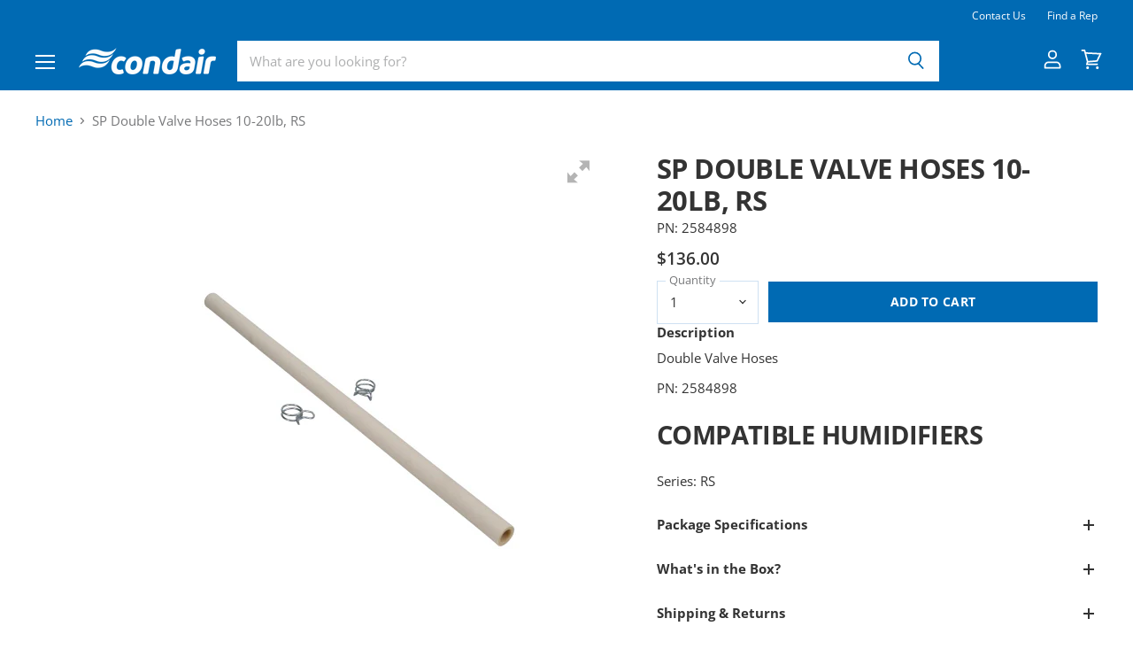

--- FILE ---
content_type: text/html; charset=utf-8
request_url: https://condairparts.ca/products/sp-double-valve-hoses-10-20lb-rs
body_size: 26099
content:
<!doctype html>
<html class="no-js no-touch" lang="en">
  <head>
    <!-- Google Tag Manager -->
    

    <script>(function(w,d,s,l,i){w[l]=w[l]||[];w[l].push({'gtm.start':
    new Date().getTime(),event:'gtm.js'});var f=d.getElementsByTagName(s)[0],
    j=d.createElement(s),dl=l!='dataLayer'?'&l='+l:'';j.async=true;j.src=
    'https://www.googletagmanager.com/gtm.js?id='+i+dl;f.parentNode.insertBefore(j,f);
    })(window,document,'script','dataLayer','GTM-MG4NSTX');</script>
    <!-- End Google Tag Manager -->
    
    <meta charset="utf-8">
    <meta http-equiv="x-ua-compatible" content="IE=edge">
    <meta name="format-detection" content="telephone=no">

    <link rel="preconnect" href="https://cdn.shopify.com" crossorigin>

    
    

    <title>SP Double Valve Hoses 10-20lb, RS — Condair Parts CA</title>

    
      <meta name="description" content="Description Double Valve Hoses PN: 2584898 Compatible Humidifiers Series: RS Package Specifications Length 21 inches Width 5.5 inches Height 5.5 inches Weight 0.822 lbs What&#39;s in the Box? Double valve hoses Shipping &amp;amp; Returns  Warranty period for product returns is  90 days.">
    

    
  <link rel="shortcut icon" href="//condairparts.ca/cdn/shop/files/apple-touch-icon-57x57_32x32.png?v=1614308098" type="image/png">


    
      <link rel="canonical" href="https://condairparts.ca/products/sp-double-valve-hoses-10-20lb-rs" />
    

    <meta name="viewport" content="width=device-width">

    
    















<meta property="og:site_name" content="Condair Parts CA">
<meta property="og:url" content="https://condairparts.ca/products/sp-double-valve-hoses-10-20lb-rs">
<meta property="og:title" content="SP Double Valve Hoses 10-20lb, RS">
<meta property="og:type" content="website">
<meta property="og:description" content="Description Double Valve Hoses PN: 2584898 Compatible Humidifiers Series: RS Package Specifications Length 21 inches Width 5.5 inches Height 5.5 inches Weight 0.822 lbs What&#39;s in the Box? Double valve hoses Shipping &amp;amp; Returns  Warranty period for product returns is  90 days.">




    
    
    

    
    
    <meta
      property="og:image"
      content="https://condairparts.ca/cdn/shop/products/img01_59b1ed5a-18c1-4391-a8d9-663a6d4cb868_1200x1092.jpg?v=1743483339"
    />
    <meta
      property="og:image:secure_url"
      content="https://condairparts.ca/cdn/shop/products/img01_59b1ed5a-18c1-4391-a8d9-663a6d4cb868_1200x1092.jpg?v=1743483339"
    />
    <meta property="og:image:width" content="1200" />
    <meta property="og:image:height" content="1092" />
    
    
    <meta property="og:image:alt" content="Social media image" />
  









  <meta name="twitter:site" content="@CondairUSACA">








<meta name="twitter:title" content="SP Double Valve Hoses 10-20lb, RS">
<meta name="twitter:description" content="Description Double Valve Hoses PN: 2584898 Compatible Humidifiers Series: RS Package Specifications Length 21 inches Width 5.5 inches Height 5.5 inches Weight 0.822 lbs What&#39;s in the Box? Double valve hoses Shipping &amp;amp; Returns  Warranty period for product returns is  90 days.">


    
    
    
      
      
      <meta name="twitter:card" content="summary_large_image">
    
    
    <meta
      property="twitter:image"
      content="https://condairparts.ca/cdn/shop/products/img01_59b1ed5a-18c1-4391-a8d9-663a6d4cb868_1200x600_crop_center.jpg?v=1743483339"
    />
    <meta property="twitter:image:width" content="1200" />
    <meta property="twitter:image:height" content="600" />
    
    
    <meta property="twitter:image:alt" content="Social media image" />
  



    

    <link rel="preload" href="//condairparts.ca/cdn/fonts/open_sans/opensans_n6.15aeff3c913c3fe570c19cdfeed14ce10d09fb08.woff2" as="font" crossorigin="anonymous">

    
      <link rel="preload" as="style" href="//condairparts.ca/cdn/shop/t/68/assets/theme.scss.css?v=11304615687433387451765908358">
      <link rel="preload" as="style" href="//condairparts.ca/cdn/shop/t/68/assets/theme-more.scss.css?v=41004039236420323061765908358">
    

    <script>window.performance && window.performance.mark && window.performance.mark('shopify.content_for_header.start');</script><meta id="shopify-digital-wallet" name="shopify-digital-wallet" content="/49057890454/digital_wallets/dialog">
<meta name="shopify-checkout-api-token" content="164e67c337e77a5ef4fcf4d9c162a5cd">
<link rel="alternate" hreflang="x-default" href="https://condairparts.ca/products/sp-double-valve-hoses-10-20lb-rs">
<link rel="alternate" hreflang="en-CA" href="https://condairparts.ca/products/sp-double-valve-hoses-10-20lb-rs">
<link rel="alternate" hreflang="fr-CA" href="https://condairparts.ca/fr/products/sp-double-valve-hoses-10-20lb-rs">
<link rel="alternate" type="application/json+oembed" href="https://condairparts.ca/products/sp-double-valve-hoses-10-20lb-rs.oembed">
<script async="async" src="/checkouts/internal/preloads.js?locale=en-CA"></script>
<link rel="preconnect" href="https://shop.app" crossorigin="anonymous">
<script async="async" src="https://shop.app/checkouts/internal/preloads.js?locale=en-CA&shop_id=49057890454" crossorigin="anonymous"></script>
<script id="apple-pay-shop-capabilities" type="application/json">{"shopId":49057890454,"countryCode":"CA","currencyCode":"CAD","merchantCapabilities":["supports3DS"],"merchantId":"gid:\/\/shopify\/Shop\/49057890454","merchantName":"Condair Parts CA","requiredBillingContactFields":["postalAddress","email"],"requiredShippingContactFields":["postalAddress","email"],"shippingType":"shipping","supportedNetworks":["visa","masterCard","interac"],"total":{"type":"pending","label":"Condair Parts CA","amount":"1.00"},"shopifyPaymentsEnabled":true,"supportsSubscriptions":true}</script>
<script id="shopify-features" type="application/json">{"accessToken":"164e67c337e77a5ef4fcf4d9c162a5cd","betas":["rich-media-storefront-analytics"],"domain":"condairparts.ca","predictiveSearch":true,"shopId":49057890454,"locale":"en"}</script>
<script>var Shopify = Shopify || {};
Shopify.shop = "condair-parts-ca.myshopify.com";
Shopify.locale = "en";
Shopify.currency = {"active":"CAD","rate":"1.0"};
Shopify.country = "CA";
Shopify.theme = {"name":"Condair v1.7.0","id":147515179158,"schema_name":"Superstore","schema_version":"1.7.0","theme_store_id":null,"role":"main"};
Shopify.theme.handle = "null";
Shopify.theme.style = {"id":null,"handle":null};
Shopify.cdnHost = "condairparts.ca/cdn";
Shopify.routes = Shopify.routes || {};
Shopify.routes.root = "/";</script>
<script type="module">!function(o){(o.Shopify=o.Shopify||{}).modules=!0}(window);</script>
<script>!function(o){function n(){var o=[];function n(){o.push(Array.prototype.slice.apply(arguments))}return n.q=o,n}var t=o.Shopify=o.Shopify||{};t.loadFeatures=n(),t.autoloadFeatures=n()}(window);</script>
<script>
  window.ShopifyPay = window.ShopifyPay || {};
  window.ShopifyPay.apiHost = "shop.app\/pay";
  window.ShopifyPay.redirectState = null;
</script>
<script id="shop-js-analytics" type="application/json">{"pageType":"product"}</script>
<script defer="defer" async type="module" src="//condairparts.ca/cdn/shopifycloud/shop-js/modules/v2/client.init-shop-cart-sync_BdyHc3Nr.en.esm.js"></script>
<script defer="defer" async type="module" src="//condairparts.ca/cdn/shopifycloud/shop-js/modules/v2/chunk.common_Daul8nwZ.esm.js"></script>
<script type="module">
  await import("//condairparts.ca/cdn/shopifycloud/shop-js/modules/v2/client.init-shop-cart-sync_BdyHc3Nr.en.esm.js");
await import("//condairparts.ca/cdn/shopifycloud/shop-js/modules/v2/chunk.common_Daul8nwZ.esm.js");

  window.Shopify.SignInWithShop?.initShopCartSync?.({"fedCMEnabled":true,"windoidEnabled":true});

</script>
<script>
  window.Shopify = window.Shopify || {};
  if (!window.Shopify.featureAssets) window.Shopify.featureAssets = {};
  window.Shopify.featureAssets['shop-js'] = {"shop-cart-sync":["modules/v2/client.shop-cart-sync_QYOiDySF.en.esm.js","modules/v2/chunk.common_Daul8nwZ.esm.js"],"init-fed-cm":["modules/v2/client.init-fed-cm_DchLp9rc.en.esm.js","modules/v2/chunk.common_Daul8nwZ.esm.js"],"shop-button":["modules/v2/client.shop-button_OV7bAJc5.en.esm.js","modules/v2/chunk.common_Daul8nwZ.esm.js"],"init-windoid":["modules/v2/client.init-windoid_DwxFKQ8e.en.esm.js","modules/v2/chunk.common_Daul8nwZ.esm.js"],"shop-cash-offers":["modules/v2/client.shop-cash-offers_DWtL6Bq3.en.esm.js","modules/v2/chunk.common_Daul8nwZ.esm.js","modules/v2/chunk.modal_CQq8HTM6.esm.js"],"shop-toast-manager":["modules/v2/client.shop-toast-manager_CX9r1SjA.en.esm.js","modules/v2/chunk.common_Daul8nwZ.esm.js"],"init-shop-email-lookup-coordinator":["modules/v2/client.init-shop-email-lookup-coordinator_UhKnw74l.en.esm.js","modules/v2/chunk.common_Daul8nwZ.esm.js"],"pay-button":["modules/v2/client.pay-button_DzxNnLDY.en.esm.js","modules/v2/chunk.common_Daul8nwZ.esm.js"],"avatar":["modules/v2/client.avatar_BTnouDA3.en.esm.js"],"init-shop-cart-sync":["modules/v2/client.init-shop-cart-sync_BdyHc3Nr.en.esm.js","modules/v2/chunk.common_Daul8nwZ.esm.js"],"shop-login-button":["modules/v2/client.shop-login-button_D8B466_1.en.esm.js","modules/v2/chunk.common_Daul8nwZ.esm.js","modules/v2/chunk.modal_CQq8HTM6.esm.js"],"init-customer-accounts-sign-up":["modules/v2/client.init-customer-accounts-sign-up_C8fpPm4i.en.esm.js","modules/v2/client.shop-login-button_D8B466_1.en.esm.js","modules/v2/chunk.common_Daul8nwZ.esm.js","modules/v2/chunk.modal_CQq8HTM6.esm.js"],"init-shop-for-new-customer-accounts":["modules/v2/client.init-shop-for-new-customer-accounts_CVTO0Ztu.en.esm.js","modules/v2/client.shop-login-button_D8B466_1.en.esm.js","modules/v2/chunk.common_Daul8nwZ.esm.js","modules/v2/chunk.modal_CQq8HTM6.esm.js"],"init-customer-accounts":["modules/v2/client.init-customer-accounts_dRgKMfrE.en.esm.js","modules/v2/client.shop-login-button_D8B466_1.en.esm.js","modules/v2/chunk.common_Daul8nwZ.esm.js","modules/v2/chunk.modal_CQq8HTM6.esm.js"],"shop-follow-button":["modules/v2/client.shop-follow-button_CkZpjEct.en.esm.js","modules/v2/chunk.common_Daul8nwZ.esm.js","modules/v2/chunk.modal_CQq8HTM6.esm.js"],"lead-capture":["modules/v2/client.lead-capture_BntHBhfp.en.esm.js","modules/v2/chunk.common_Daul8nwZ.esm.js","modules/v2/chunk.modal_CQq8HTM6.esm.js"],"checkout-modal":["modules/v2/client.checkout-modal_CfxcYbTm.en.esm.js","modules/v2/chunk.common_Daul8nwZ.esm.js","modules/v2/chunk.modal_CQq8HTM6.esm.js"],"shop-login":["modules/v2/client.shop-login_Da4GZ2H6.en.esm.js","modules/v2/chunk.common_Daul8nwZ.esm.js","modules/v2/chunk.modal_CQq8HTM6.esm.js"],"payment-terms":["modules/v2/client.payment-terms_MV4M3zvL.en.esm.js","modules/v2/chunk.common_Daul8nwZ.esm.js","modules/v2/chunk.modal_CQq8HTM6.esm.js"]};
</script>
<script>(function() {
  var isLoaded = false;
  function asyncLoad() {
    if (isLoaded) return;
    isLoaded = true;
    var urls = ["https:\/\/cdn.langshop.app\/buckets\/app\/libs\/storefront\/sdk.js?release=v2.14.7\u0026proxy_prefix=\/apps\/langshop\u0026shop=condair-parts-ca.myshopify.com"];
    for (var i = 0; i < urls.length; i++) {
      var s = document.createElement('script');
      s.type = 'text/javascript';
      s.async = true;
      s.src = urls[i];
      var x = document.getElementsByTagName('script')[0];
      x.parentNode.insertBefore(s, x);
    }
  };
  if(window.attachEvent) {
    window.attachEvent('onload', asyncLoad);
  } else {
    window.addEventListener('load', asyncLoad, false);
  }
})();</script>
<script id="__st">var __st={"a":49057890454,"offset":-18000,"reqid":"5f52007a-0d8d-450b-aae9-12cff753eb23-1769025043","pageurl":"condairparts.ca\/products\/sp-double-valve-hoses-10-20lb-rs","u":"9a2d1278d9fa","p":"product","rtyp":"product","rid":7527294664854};</script>
<script>window.ShopifyPaypalV4VisibilityTracking = true;</script>
<script id="captcha-bootstrap">!function(){'use strict';const t='contact',e='account',n='new_comment',o=[[t,t],['blogs',n],['comments',n],[t,'customer']],c=[[e,'customer_login'],[e,'guest_login'],[e,'recover_customer_password'],[e,'create_customer']],r=t=>t.map((([t,e])=>`form[action*='/${t}']:not([data-nocaptcha='true']) input[name='form_type'][value='${e}']`)).join(','),a=t=>()=>t?[...document.querySelectorAll(t)].map((t=>t.form)):[];function s(){const t=[...o],e=r(t);return a(e)}const i='password',u='form_key',d=['recaptcha-v3-token','g-recaptcha-response','h-captcha-response',i],f=()=>{try{return window.sessionStorage}catch{return}},m='__shopify_v',_=t=>t.elements[u];function p(t,e,n=!1){try{const o=window.sessionStorage,c=JSON.parse(o.getItem(e)),{data:r}=function(t){const{data:e,action:n}=t;return t[m]||n?{data:e,action:n}:{data:t,action:n}}(c);for(const[e,n]of Object.entries(r))t.elements[e]&&(t.elements[e].value=n);n&&o.removeItem(e)}catch(o){console.error('form repopulation failed',{error:o})}}const l='form_type',E='cptcha';function T(t){t.dataset[E]=!0}const w=window,h=w.document,L='Shopify',v='ce_forms',y='captcha';let A=!1;((t,e)=>{const n=(g='f06e6c50-85a8-45c8-87d0-21a2b65856fe',I='https://cdn.shopify.com/shopifycloud/storefront-forms-hcaptcha/ce_storefront_forms_captcha_hcaptcha.v1.5.2.iife.js',D={infoText:'Protected by hCaptcha',privacyText:'Privacy',termsText:'Terms'},(t,e,n)=>{const o=w[L][v],c=o.bindForm;if(c)return c(t,g,e,D).then(n);var r;o.q.push([[t,g,e,D],n]),r=I,A||(h.body.append(Object.assign(h.createElement('script'),{id:'captcha-provider',async:!0,src:r})),A=!0)});var g,I,D;w[L]=w[L]||{},w[L][v]=w[L][v]||{},w[L][v].q=[],w[L][y]=w[L][y]||{},w[L][y].protect=function(t,e){n(t,void 0,e),T(t)},Object.freeze(w[L][y]),function(t,e,n,w,h,L){const[v,y,A,g]=function(t,e,n){const i=e?o:[],u=t?c:[],d=[...i,...u],f=r(d),m=r(i),_=r(d.filter((([t,e])=>n.includes(e))));return[a(f),a(m),a(_),s()]}(w,h,L),I=t=>{const e=t.target;return e instanceof HTMLFormElement?e:e&&e.form},D=t=>v().includes(t);t.addEventListener('submit',(t=>{const e=I(t);if(!e)return;const n=D(e)&&!e.dataset.hcaptchaBound&&!e.dataset.recaptchaBound,o=_(e),c=g().includes(e)&&(!o||!o.value);(n||c)&&t.preventDefault(),c&&!n&&(function(t){try{if(!f())return;!function(t){const e=f();if(!e)return;const n=_(t);if(!n)return;const o=n.value;o&&e.removeItem(o)}(t);const e=Array.from(Array(32),(()=>Math.random().toString(36)[2])).join('');!function(t,e){_(t)||t.append(Object.assign(document.createElement('input'),{type:'hidden',name:u})),t.elements[u].value=e}(t,e),function(t,e){const n=f();if(!n)return;const o=[...t.querySelectorAll(`input[type='${i}']`)].map((({name:t})=>t)),c=[...d,...o],r={};for(const[a,s]of new FormData(t).entries())c.includes(a)||(r[a]=s);n.setItem(e,JSON.stringify({[m]:1,action:t.action,data:r}))}(t,e)}catch(e){console.error('failed to persist form',e)}}(e),e.submit())}));const S=(t,e)=>{t&&!t.dataset[E]&&(n(t,e.some((e=>e===t))),T(t))};for(const o of['focusin','change'])t.addEventListener(o,(t=>{const e=I(t);D(e)&&S(e,y())}));const B=e.get('form_key'),M=e.get(l),P=B&&M;t.addEventListener('DOMContentLoaded',(()=>{const t=y();if(P)for(const e of t)e.elements[l].value===M&&p(e,B);[...new Set([...A(),...v().filter((t=>'true'===t.dataset.shopifyCaptcha))])].forEach((e=>S(e,t)))}))}(h,new URLSearchParams(w.location.search),n,t,e,['guest_login'])})(!0,!0)}();</script>
<script integrity="sha256-4kQ18oKyAcykRKYeNunJcIwy7WH5gtpwJnB7kiuLZ1E=" data-source-attribution="shopify.loadfeatures" defer="defer" src="//condairparts.ca/cdn/shopifycloud/storefront/assets/storefront/load_feature-a0a9edcb.js" crossorigin="anonymous"></script>
<script crossorigin="anonymous" defer="defer" src="//condairparts.ca/cdn/shopifycloud/storefront/assets/shopify_pay/storefront-65b4c6d7.js?v=20250812"></script>
<script data-source-attribution="shopify.dynamic_checkout.dynamic.init">var Shopify=Shopify||{};Shopify.PaymentButton=Shopify.PaymentButton||{isStorefrontPortableWallets:!0,init:function(){window.Shopify.PaymentButton.init=function(){};var t=document.createElement("script");t.src="https://condairparts.ca/cdn/shopifycloud/portable-wallets/latest/portable-wallets.en.js",t.type="module",document.head.appendChild(t)}};
</script>
<script data-source-attribution="shopify.dynamic_checkout.buyer_consent">
  function portableWalletsHideBuyerConsent(e){var t=document.getElementById("shopify-buyer-consent"),n=document.getElementById("shopify-subscription-policy-button");t&&n&&(t.classList.add("hidden"),t.setAttribute("aria-hidden","true"),n.removeEventListener("click",e))}function portableWalletsShowBuyerConsent(e){var t=document.getElementById("shopify-buyer-consent"),n=document.getElementById("shopify-subscription-policy-button");t&&n&&(t.classList.remove("hidden"),t.removeAttribute("aria-hidden"),n.addEventListener("click",e))}window.Shopify?.PaymentButton&&(window.Shopify.PaymentButton.hideBuyerConsent=portableWalletsHideBuyerConsent,window.Shopify.PaymentButton.showBuyerConsent=portableWalletsShowBuyerConsent);
</script>
<script data-source-attribution="shopify.dynamic_checkout.cart.bootstrap">document.addEventListener("DOMContentLoaded",(function(){function t(){return document.querySelector("shopify-accelerated-checkout-cart, shopify-accelerated-checkout")}if(t())Shopify.PaymentButton.init();else{new MutationObserver((function(e,n){t()&&(Shopify.PaymentButton.init(),n.disconnect())})).observe(document.body,{childList:!0,subtree:!0})}}));
</script>
<link id="shopify-accelerated-checkout-styles" rel="stylesheet" media="screen" href="https://condairparts.ca/cdn/shopifycloud/portable-wallets/latest/accelerated-checkout-backwards-compat.css" crossorigin="anonymous">
<style id="shopify-accelerated-checkout-cart">
        #shopify-buyer-consent {
  margin-top: 1em;
  display: inline-block;
  width: 100%;
}

#shopify-buyer-consent.hidden {
  display: none;
}

#shopify-subscription-policy-button {
  background: none;
  border: none;
  padding: 0;
  text-decoration: underline;
  font-size: inherit;
  cursor: pointer;
}

#shopify-subscription-policy-button::before {
  box-shadow: none;
}

      </style>

<script>window.performance && window.performance.mark && window.performance.mark('shopify.content_for_header.end');</script>

    <script> 
      document.documentElement.className=document.documentElement.className.replace(/\bno-js\b/,'js');
      if(window.Shopify&&window.Shopify.designMode)document.documentElement.className+=' in-theme-editor';
      if(('ontouchstart' in window)||window.DocumentTouch&&document instanceof DocumentTouch)document.documentElement.className=document.documentElement.className.replace(/\bno-touch\b/,'has-touch');
    </script>

    <script src="//condairparts.ca/cdn/shop/t/68/assets/api.js?v=46720568759306976631765908358"></script>

    
      <link href="//condairparts.ca/cdn/shop/t/68/assets/theme.scss.css?v=11304615687433387451765908358" rel="stylesheet" type="text/css" media="all" />
      <link href="//condairparts.ca/cdn/shop/t/68/assets/theme-more.scss.css?v=41004039236420323061765908358" rel="stylesheet" type="text/css" media="all" />
    

    

    

    
    <script>
      window.Theme = window.Theme || {};
      window.Theme.routes = {
        "root_url": "/",
        "account_url": "/account",
        "account_login_url": "/account/login",
        "account_logout_url": "/account/logout",
        "account_register_url": "/account/register",
        "account_addresses_url": "/account/addresses",
        "collections_url": "/collections",
        "all_products_collection_url": "/collections/all",
        "search_url": "/search",
        "cart_url": "/cart",
        "cart_add_url": "/cart/add",
        "cart_change_url": "/cart/change",
        "cart_clear_url": "/cart/clear",
        "product_recommendations_url": "/recommendations/products"
      };
      window.Theme.customer_type = null;
      window.Theme.discounts = {
        "contractor": "5",
        "agent": "43",
        "oem": "43",
        "wholesale": "43",
        "enable_alt_multiplier_discount": null,
        "enable_alt_cont_discount": true,
        "alt_cont_discount_tag": "contractors-get-20",
        "alt_cont_discount_amount": "20"
      };
    </script>

    <script src="//condairparts.ca/cdn/shop/t/68/assets/find-a-rep.js?v=142573387846339501881765908358" defer></script>
  
	<script src="//condairparts.ca/cdn/shop/t/68/assets/magic360.js?v=25530897610311059251765908358" type="text/javascript"></script>
<link href="//condairparts.ca/cdn/shop/t/68/assets/magic360.css?v=72321500022873302581765908358" rel="stylesheet" type="text/css" media="all" />
<link href="//condairparts.ca/cdn/shop/t/68/assets/magic360.additional.css?v=63382264266476338541765908358" rel="stylesheet" type="text/css" media="all" />

<script type="text/javascript">
  Magic360.options = {
    'autospin-direction': 'clockwise',
    'columns': 16,
    'rows': 1,
    'magnify': true,
    'magnifier-width': '60%',
    'magnifier-shape': 'inner',
    'fullscreen': true,
    'spin': 'drag',
    'speed': 50,
    'mousewheel-step': 1,
    'autospin-speed': 4000,
    'smoothing': true,
    'autospin': 'once',
    'autospin-start': 'load,hover',
    'autospin-stop': 'click',
    'initialize-on': 'load',
    'start-column': 1,
    'start-row': 'auto',
    'loop-column': true,
    'loop-row': false,
    'reverse-column': false,
    'reverse-row': false,
    'column-increment': 1,
    'row-increment': 1,
    'hint': true
  }
  Magic360.lang = {
    'loading-text': 'Loading...',
    'fullscreen-loading-text': 'Loading large spin...',
    'hint-text': 'Drag to spin',
    'mobile-hint-text': 'Swipe to spin'
  }
</script>

  
<!-- Facebook Pixel Code -->
<script>
!function(f,b,e,v,n,t,s)
{if(f.fbq)return;n=f.fbq=function(){n.callMethod?
n.callMethod.apply(n,arguments):n.queue.push(arguments)};
if(!f._fbq)f._fbq=n;n.push=n;n.loaded=!0;n.version='2.0';
n.queue=[];t=b.createElement(e);t.async=!0;
t.src=v;s=b.getElementsByTagName(e)[0];
s.parentNode.insertBefore(t,s)}(window, document,'script',
'https://connect.facebook.net/en_US/fbevents.js');
fbq('init', '221911005909567');
fbq('track', 'PageView');
</script>
<noscript><img height="1" width="1" style="display:none"
src="https://www.facebook.com/tr?id=221911005909567&ev=PageView&noscript=1"
/></noscript>
<!-- End Facebook Pixel Code --><script> 
    window.customerLoggedIn = false; 
    
    window.wholesaleCustomerLoggedIn = false; 
  </script>
<link href="https://monorail-edge.shopifysvc.com" rel="dns-prefetch">
<script>(function(){if ("sendBeacon" in navigator && "performance" in window) {try {var session_token_from_headers = performance.getEntriesByType('navigation')[0].serverTiming.find(x => x.name == '_s').description;} catch {var session_token_from_headers = undefined;}var session_cookie_matches = document.cookie.match(/_shopify_s=([^;]*)/);var session_token_from_cookie = session_cookie_matches && session_cookie_matches.length === 2 ? session_cookie_matches[1] : "";var session_token = session_token_from_headers || session_token_from_cookie || "";function handle_abandonment_event(e) {var entries = performance.getEntries().filter(function(entry) {return /monorail-edge.shopifysvc.com/.test(entry.name);});if (!window.abandonment_tracked && entries.length === 0) {window.abandonment_tracked = true;var currentMs = Date.now();var navigation_start = performance.timing.navigationStart;var payload = {shop_id: 49057890454,url: window.location.href,navigation_start,duration: currentMs - navigation_start,session_token,page_type: "product"};window.navigator.sendBeacon("https://monorail-edge.shopifysvc.com/v1/produce", JSON.stringify({schema_id: "online_store_buyer_site_abandonment/1.1",payload: payload,metadata: {event_created_at_ms: currentMs,event_sent_at_ms: currentMs}}));}}window.addEventListener('pagehide', handle_abandonment_event);}}());</script>
<script id="web-pixels-manager-setup">(function e(e,d,r,n,o){if(void 0===o&&(o={}),!Boolean(null===(a=null===(i=window.Shopify)||void 0===i?void 0:i.analytics)||void 0===a?void 0:a.replayQueue)){var i,a;window.Shopify=window.Shopify||{};var t=window.Shopify;t.analytics=t.analytics||{};var s=t.analytics;s.replayQueue=[],s.publish=function(e,d,r){return s.replayQueue.push([e,d,r]),!0};try{self.performance.mark("wpm:start")}catch(e){}var l=function(){var e={modern:/Edge?\/(1{2}[4-9]|1[2-9]\d|[2-9]\d{2}|\d{4,})\.\d+(\.\d+|)|Firefox\/(1{2}[4-9]|1[2-9]\d|[2-9]\d{2}|\d{4,})\.\d+(\.\d+|)|Chrom(ium|e)\/(9{2}|\d{3,})\.\d+(\.\d+|)|(Maci|X1{2}).+ Version\/(15\.\d+|(1[6-9]|[2-9]\d|\d{3,})\.\d+)([,.]\d+|)( \(\w+\)|)( Mobile\/\w+|) Safari\/|Chrome.+OPR\/(9{2}|\d{3,})\.\d+\.\d+|(CPU[ +]OS|iPhone[ +]OS|CPU[ +]iPhone|CPU IPhone OS|CPU iPad OS)[ +]+(15[._]\d+|(1[6-9]|[2-9]\d|\d{3,})[._]\d+)([._]\d+|)|Android:?[ /-](13[3-9]|1[4-9]\d|[2-9]\d{2}|\d{4,})(\.\d+|)(\.\d+|)|Android.+Firefox\/(13[5-9]|1[4-9]\d|[2-9]\d{2}|\d{4,})\.\d+(\.\d+|)|Android.+Chrom(ium|e)\/(13[3-9]|1[4-9]\d|[2-9]\d{2}|\d{4,})\.\d+(\.\d+|)|SamsungBrowser\/([2-9]\d|\d{3,})\.\d+/,legacy:/Edge?\/(1[6-9]|[2-9]\d|\d{3,})\.\d+(\.\d+|)|Firefox\/(5[4-9]|[6-9]\d|\d{3,})\.\d+(\.\d+|)|Chrom(ium|e)\/(5[1-9]|[6-9]\d|\d{3,})\.\d+(\.\d+|)([\d.]+$|.*Safari\/(?![\d.]+ Edge\/[\d.]+$))|(Maci|X1{2}).+ Version\/(10\.\d+|(1[1-9]|[2-9]\d|\d{3,})\.\d+)([,.]\d+|)( \(\w+\)|)( Mobile\/\w+|) Safari\/|Chrome.+OPR\/(3[89]|[4-9]\d|\d{3,})\.\d+\.\d+|(CPU[ +]OS|iPhone[ +]OS|CPU[ +]iPhone|CPU IPhone OS|CPU iPad OS)[ +]+(10[._]\d+|(1[1-9]|[2-9]\d|\d{3,})[._]\d+)([._]\d+|)|Android:?[ /-](13[3-9]|1[4-9]\d|[2-9]\d{2}|\d{4,})(\.\d+|)(\.\d+|)|Mobile Safari.+OPR\/([89]\d|\d{3,})\.\d+\.\d+|Android.+Firefox\/(13[5-9]|1[4-9]\d|[2-9]\d{2}|\d{4,})\.\d+(\.\d+|)|Android.+Chrom(ium|e)\/(13[3-9]|1[4-9]\d|[2-9]\d{2}|\d{4,})\.\d+(\.\d+|)|Android.+(UC? ?Browser|UCWEB|U3)[ /]?(15\.([5-9]|\d{2,})|(1[6-9]|[2-9]\d|\d{3,})\.\d+)\.\d+|SamsungBrowser\/(5\.\d+|([6-9]|\d{2,})\.\d+)|Android.+MQ{2}Browser\/(14(\.(9|\d{2,})|)|(1[5-9]|[2-9]\d|\d{3,})(\.\d+|))(\.\d+|)|K[Aa][Ii]OS\/(3\.\d+|([4-9]|\d{2,})\.\d+)(\.\d+|)/},d=e.modern,r=e.legacy,n=navigator.userAgent;return n.match(d)?"modern":n.match(r)?"legacy":"unknown"}(),u="modern"===l?"modern":"legacy",c=(null!=n?n:{modern:"",legacy:""})[u],f=function(e){return[e.baseUrl,"/wpm","/b",e.hashVersion,"modern"===e.buildTarget?"m":"l",".js"].join("")}({baseUrl:d,hashVersion:r,buildTarget:u}),m=function(e){var d=e.version,r=e.bundleTarget,n=e.surface,o=e.pageUrl,i=e.monorailEndpoint;return{emit:function(e){var a=e.status,t=e.errorMsg,s=(new Date).getTime(),l=JSON.stringify({metadata:{event_sent_at_ms:s},events:[{schema_id:"web_pixels_manager_load/3.1",payload:{version:d,bundle_target:r,page_url:o,status:a,surface:n,error_msg:t},metadata:{event_created_at_ms:s}}]});if(!i)return console&&console.warn&&console.warn("[Web Pixels Manager] No Monorail endpoint provided, skipping logging."),!1;try{return self.navigator.sendBeacon.bind(self.navigator)(i,l)}catch(e){}var u=new XMLHttpRequest;try{return u.open("POST",i,!0),u.setRequestHeader("Content-Type","text/plain"),u.send(l),!0}catch(e){return console&&console.warn&&console.warn("[Web Pixels Manager] Got an unhandled error while logging to Monorail."),!1}}}}({version:r,bundleTarget:l,surface:e.surface,pageUrl:self.location.href,monorailEndpoint:e.monorailEndpoint});try{o.browserTarget=l,function(e){var d=e.src,r=e.async,n=void 0===r||r,o=e.onload,i=e.onerror,a=e.sri,t=e.scriptDataAttributes,s=void 0===t?{}:t,l=document.createElement("script"),u=document.querySelector("head"),c=document.querySelector("body");if(l.async=n,l.src=d,a&&(l.integrity=a,l.crossOrigin="anonymous"),s)for(var f in s)if(Object.prototype.hasOwnProperty.call(s,f))try{l.dataset[f]=s[f]}catch(e){}if(o&&l.addEventListener("load",o),i&&l.addEventListener("error",i),u)u.appendChild(l);else{if(!c)throw new Error("Did not find a head or body element to append the script");c.appendChild(l)}}({src:f,async:!0,onload:function(){if(!function(){var e,d;return Boolean(null===(d=null===(e=window.Shopify)||void 0===e?void 0:e.analytics)||void 0===d?void 0:d.initialized)}()){var d=window.webPixelsManager.init(e)||void 0;if(d){var r=window.Shopify.analytics;r.replayQueue.forEach((function(e){var r=e[0],n=e[1],o=e[2];d.publishCustomEvent(r,n,o)})),r.replayQueue=[],r.publish=d.publishCustomEvent,r.visitor=d.visitor,r.initialized=!0}}},onerror:function(){return m.emit({status:"failed",errorMsg:"".concat(f," has failed to load")})},sri:function(e){var d=/^sha384-[A-Za-z0-9+/=]+$/;return"string"==typeof e&&d.test(e)}(c)?c:"",scriptDataAttributes:o}),m.emit({status:"loading"})}catch(e){m.emit({status:"failed",errorMsg:(null==e?void 0:e.message)||"Unknown error"})}}})({shopId: 49057890454,storefrontBaseUrl: "https://condairparts.ca",extensionsBaseUrl: "https://extensions.shopifycdn.com/cdn/shopifycloud/web-pixels-manager",monorailEndpoint: "https://monorail-edge.shopifysvc.com/unstable/produce_batch",surface: "storefront-renderer",enabledBetaFlags: ["2dca8a86"],webPixelsConfigList: [{"id":"553877654","configuration":"{\"config\":\"{\\\"google_tag_ids\\\":[\\\"G-1HY5RRMTHX\\\",\\\"AW-1041076020\\\"],\\\"gtag_events\\\":[{\\\"type\\\":\\\"search\\\",\\\"action_label\\\":[\\\"G-1HY5RRMTHX\\\",\\\"AW-1041076020\\\"]},{\\\"type\\\":\\\"begin_checkout\\\",\\\"action_label\\\":[\\\"G-1HY5RRMTHX\\\",\\\"AW-1041076020\\\"]},{\\\"type\\\":\\\"view_item\\\",\\\"action_label\\\":[\\\"G-1HY5RRMTHX\\\",\\\"AW-1041076020\\\"]},{\\\"type\\\":\\\"purchase\\\",\\\"action_label\\\":[\\\"G-1HY5RRMTHX\\\",\\\"AW-1041076020\\\"]},{\\\"type\\\":\\\"page_view\\\",\\\"action_label\\\":[\\\"G-1HY5RRMTHX\\\",\\\"AW-1041076020\\\"]},{\\\"type\\\":\\\"add_payment_info\\\",\\\"action_label\\\":[\\\"G-1HY5RRMTHX\\\",\\\"AW-1041076020\\\"]},{\\\"type\\\":\\\"add_to_cart\\\",\\\"action_label\\\":[\\\"G-1HY5RRMTHX\\\",\\\"AW-1041076020\\\"]}],\\\"enable_monitoring_mode\\\":false}\"}","eventPayloadVersion":"v1","runtimeContext":"OPEN","scriptVersion":"b2a88bafab3e21179ed38636efcd8a93","type":"APP","apiClientId":1780363,"privacyPurposes":[],"dataSharingAdjustments":{"protectedCustomerApprovalScopes":["read_customer_address","read_customer_email","read_customer_name","read_customer_personal_data","read_customer_phone"]}},{"id":"82673814","eventPayloadVersion":"v1","runtimeContext":"LAX","scriptVersion":"1","type":"CUSTOM","privacyPurposes":["ANALYTICS"],"name":"Google Analytics tag (migrated)"},{"id":"shopify-app-pixel","configuration":"{}","eventPayloadVersion":"v1","runtimeContext":"STRICT","scriptVersion":"0450","apiClientId":"shopify-pixel","type":"APP","privacyPurposes":["ANALYTICS","MARKETING"]},{"id":"shopify-custom-pixel","eventPayloadVersion":"v1","runtimeContext":"LAX","scriptVersion":"0450","apiClientId":"shopify-pixel","type":"CUSTOM","privacyPurposes":["ANALYTICS","MARKETING"]}],isMerchantRequest: false,initData: {"shop":{"name":"Condair Parts CA","paymentSettings":{"currencyCode":"CAD"},"myshopifyDomain":"condair-parts-ca.myshopify.com","countryCode":"CA","storefrontUrl":"https:\/\/condairparts.ca"},"customer":null,"cart":null,"checkout":null,"productVariants":[{"price":{"amount":136.0,"currencyCode":"CAD"},"product":{"title":"SP Double Valve Hoses 10-20lb, RS","vendor":"Condair Parts CA","id":"7527294664854","untranslatedTitle":"SP Double Valve Hoses 10-20lb, RS","url":"\/products\/sp-double-valve-hoses-10-20lb-rs","type":"Hoses"},"id":"41957078073494","image":{"src":"\/\/condairparts.ca\/cdn\/shop\/products\/img01_59b1ed5a-18c1-4391-a8d9-663a6d4cb868.jpg?v=1743483339"},"sku":"2584898","title":"Default Title","untranslatedTitle":"Default Title"}],"purchasingCompany":null},},"https://condairparts.ca/cdn","fcfee988w5aeb613cpc8e4bc33m6693e112",{"modern":"","legacy":""},{"shopId":"49057890454","storefrontBaseUrl":"https:\/\/condairparts.ca","extensionBaseUrl":"https:\/\/extensions.shopifycdn.com\/cdn\/shopifycloud\/web-pixels-manager","surface":"storefront-renderer","enabledBetaFlags":"[\"2dca8a86\"]","isMerchantRequest":"false","hashVersion":"fcfee988w5aeb613cpc8e4bc33m6693e112","publish":"custom","events":"[[\"page_viewed\",{}],[\"product_viewed\",{\"productVariant\":{\"price\":{\"amount\":136.0,\"currencyCode\":\"CAD\"},\"product\":{\"title\":\"SP Double Valve Hoses 10-20lb, RS\",\"vendor\":\"Condair Parts CA\",\"id\":\"7527294664854\",\"untranslatedTitle\":\"SP Double Valve Hoses 10-20lb, RS\",\"url\":\"\/products\/sp-double-valve-hoses-10-20lb-rs\",\"type\":\"Hoses\"},\"id\":\"41957078073494\",\"image\":{\"src\":\"\/\/condairparts.ca\/cdn\/shop\/products\/img01_59b1ed5a-18c1-4391-a8d9-663a6d4cb868.jpg?v=1743483339\"},\"sku\":\"2584898\",\"title\":\"Default Title\",\"untranslatedTitle\":\"Default Title\"}}]]"});</script><script>
  window.ShopifyAnalytics = window.ShopifyAnalytics || {};
  window.ShopifyAnalytics.meta = window.ShopifyAnalytics.meta || {};
  window.ShopifyAnalytics.meta.currency = 'CAD';
  var meta = {"product":{"id":7527294664854,"gid":"gid:\/\/shopify\/Product\/7527294664854","vendor":"Condair Parts CA","type":"Hoses","handle":"sp-double-valve-hoses-10-20lb-rs","variants":[{"id":41957078073494,"price":13600,"name":"SP Double Valve Hoses 10-20lb, RS","public_title":null,"sku":"2584898"}],"remote":false},"page":{"pageType":"product","resourceType":"product","resourceId":7527294664854,"requestId":"5f52007a-0d8d-450b-aae9-12cff753eb23-1769025043"}};
  for (var attr in meta) {
    window.ShopifyAnalytics.meta[attr] = meta[attr];
  }
</script>
<script class="analytics">
  (function () {
    var customDocumentWrite = function(content) {
      var jquery = null;

      if (window.jQuery) {
        jquery = window.jQuery;
      } else if (window.Checkout && window.Checkout.$) {
        jquery = window.Checkout.$;
      }

      if (jquery) {
        jquery('body').append(content);
      }
    };

    var hasLoggedConversion = function(token) {
      if (token) {
        return document.cookie.indexOf('loggedConversion=' + token) !== -1;
      }
      return false;
    }

    var setCookieIfConversion = function(token) {
      if (token) {
        var twoMonthsFromNow = new Date(Date.now());
        twoMonthsFromNow.setMonth(twoMonthsFromNow.getMonth() + 2);

        document.cookie = 'loggedConversion=' + token + '; expires=' + twoMonthsFromNow;
      }
    }

    var trekkie = window.ShopifyAnalytics.lib = window.trekkie = window.trekkie || [];
    if (trekkie.integrations) {
      return;
    }
    trekkie.methods = [
      'identify',
      'page',
      'ready',
      'track',
      'trackForm',
      'trackLink'
    ];
    trekkie.factory = function(method) {
      return function() {
        var args = Array.prototype.slice.call(arguments);
        args.unshift(method);
        trekkie.push(args);
        return trekkie;
      };
    };
    for (var i = 0; i < trekkie.methods.length; i++) {
      var key = trekkie.methods[i];
      trekkie[key] = trekkie.factory(key);
    }
    trekkie.load = function(config) {
      trekkie.config = config || {};
      trekkie.config.initialDocumentCookie = document.cookie;
      var first = document.getElementsByTagName('script')[0];
      var script = document.createElement('script');
      script.type = 'text/javascript';
      script.onerror = function(e) {
        var scriptFallback = document.createElement('script');
        scriptFallback.type = 'text/javascript';
        scriptFallback.onerror = function(error) {
                var Monorail = {
      produce: function produce(monorailDomain, schemaId, payload) {
        var currentMs = new Date().getTime();
        var event = {
          schema_id: schemaId,
          payload: payload,
          metadata: {
            event_created_at_ms: currentMs,
            event_sent_at_ms: currentMs
          }
        };
        return Monorail.sendRequest("https://" + monorailDomain + "/v1/produce", JSON.stringify(event));
      },
      sendRequest: function sendRequest(endpointUrl, payload) {
        // Try the sendBeacon API
        if (window && window.navigator && typeof window.navigator.sendBeacon === 'function' && typeof window.Blob === 'function' && !Monorail.isIos12()) {
          var blobData = new window.Blob([payload], {
            type: 'text/plain'
          });

          if (window.navigator.sendBeacon(endpointUrl, blobData)) {
            return true;
          } // sendBeacon was not successful

        } // XHR beacon

        var xhr = new XMLHttpRequest();

        try {
          xhr.open('POST', endpointUrl);
          xhr.setRequestHeader('Content-Type', 'text/plain');
          xhr.send(payload);
        } catch (e) {
          console.log(e);
        }

        return false;
      },
      isIos12: function isIos12() {
        return window.navigator.userAgent.lastIndexOf('iPhone; CPU iPhone OS 12_') !== -1 || window.navigator.userAgent.lastIndexOf('iPad; CPU OS 12_') !== -1;
      }
    };
    Monorail.produce('monorail-edge.shopifysvc.com',
      'trekkie_storefront_load_errors/1.1',
      {shop_id: 49057890454,
      theme_id: 147515179158,
      app_name: "storefront",
      context_url: window.location.href,
      source_url: "//condairparts.ca/cdn/s/trekkie.storefront.cd680fe47e6c39ca5d5df5f0a32d569bc48c0f27.min.js"});

        };
        scriptFallback.async = true;
        scriptFallback.src = '//condairparts.ca/cdn/s/trekkie.storefront.cd680fe47e6c39ca5d5df5f0a32d569bc48c0f27.min.js';
        first.parentNode.insertBefore(scriptFallback, first);
      };
      script.async = true;
      script.src = '//condairparts.ca/cdn/s/trekkie.storefront.cd680fe47e6c39ca5d5df5f0a32d569bc48c0f27.min.js';
      first.parentNode.insertBefore(script, first);
    };
    trekkie.load(
      {"Trekkie":{"appName":"storefront","development":false,"defaultAttributes":{"shopId":49057890454,"isMerchantRequest":null,"themeId":147515179158,"themeCityHash":"11596359647501752645","contentLanguage":"en","currency":"CAD"},"isServerSideCookieWritingEnabled":true,"monorailRegion":"shop_domain","enabledBetaFlags":["65f19447"]},"Session Attribution":{},"S2S":{"facebookCapiEnabled":false,"source":"trekkie-storefront-renderer","apiClientId":580111}}
    );

    var loaded = false;
    trekkie.ready(function() {
      if (loaded) return;
      loaded = true;

      window.ShopifyAnalytics.lib = window.trekkie;

      var originalDocumentWrite = document.write;
      document.write = customDocumentWrite;
      try { window.ShopifyAnalytics.merchantGoogleAnalytics.call(this); } catch(error) {};
      document.write = originalDocumentWrite;

      window.ShopifyAnalytics.lib.page(null,{"pageType":"product","resourceType":"product","resourceId":7527294664854,"requestId":"5f52007a-0d8d-450b-aae9-12cff753eb23-1769025043","shopifyEmitted":true});

      var match = window.location.pathname.match(/checkouts\/(.+)\/(thank_you|post_purchase)/)
      var token = match? match[1]: undefined;
      if (!hasLoggedConversion(token)) {
        setCookieIfConversion(token);
        window.ShopifyAnalytics.lib.track("Viewed Product",{"currency":"CAD","variantId":41957078073494,"productId":7527294664854,"productGid":"gid:\/\/shopify\/Product\/7527294664854","name":"SP Double Valve Hoses 10-20lb, RS","price":"136.00","sku":"2584898","brand":"Condair Parts CA","variant":null,"category":"Hoses","nonInteraction":true,"remote":false},undefined,undefined,{"shopifyEmitted":true});
      window.ShopifyAnalytics.lib.track("monorail:\/\/trekkie_storefront_viewed_product\/1.1",{"currency":"CAD","variantId":41957078073494,"productId":7527294664854,"productGid":"gid:\/\/shopify\/Product\/7527294664854","name":"SP Double Valve Hoses 10-20lb, RS","price":"136.00","sku":"2584898","brand":"Condair Parts CA","variant":null,"category":"Hoses","nonInteraction":true,"remote":false,"referer":"https:\/\/condairparts.ca\/products\/sp-double-valve-hoses-10-20lb-rs"});
      }
    });


        var eventsListenerScript = document.createElement('script');
        eventsListenerScript.async = true;
        eventsListenerScript.src = "//condairparts.ca/cdn/shopifycloud/storefront/assets/shop_events_listener-3da45d37.js";
        document.getElementsByTagName('head')[0].appendChild(eventsListenerScript);

})();</script>
  <script>
  if (!window.ga || (window.ga && typeof window.ga !== 'function')) {
    window.ga = function ga() {
      (window.ga.q = window.ga.q || []).push(arguments);
      if (window.Shopify && window.Shopify.analytics && typeof window.Shopify.analytics.publish === 'function') {
        window.Shopify.analytics.publish("ga_stub_called", {}, {sendTo: "google_osp_migration"});
      }
      console.error("Shopify's Google Analytics stub called with:", Array.from(arguments), "\nSee https://help.shopify.com/manual/promoting-marketing/pixels/pixel-migration#google for more information.");
    };
    if (window.Shopify && window.Shopify.analytics && typeof window.Shopify.analytics.publish === 'function') {
      window.Shopify.analytics.publish("ga_stub_initialized", {}, {sendTo: "google_osp_migration"});
    }
  }
</script>
<script
  defer
  src="https://condairparts.ca/cdn/shopifycloud/perf-kit/shopify-perf-kit-3.0.4.min.js"
  data-application="storefront-renderer"
  data-shop-id="49057890454"
  data-render-region="gcp-us-central1"
  data-page-type="product"
  data-theme-instance-id="147515179158"
  data-theme-name="Superstore"
  data-theme-version="1.7.0"
  data-monorail-region="shop_domain"
  data-resource-timing-sampling-rate="10"
  data-shs="true"
  data-shs-beacon="true"
  data-shs-export-with-fetch="true"
  data-shs-logs-sample-rate="1"
  data-shs-beacon-endpoint="https://condairparts.ca/api/collect"
></script>
</head>

  <body
    
    class="template-product"
    data-template=""
    
      data-instant-allow-query-string
    
  >
    <!-- Google Tag Manager (noscript) -->
    <noscript><iframe src="https://www.googletagmanager.com/ns.html?id=GTM-MG4NSTX"
    height="0" width="0" style="display:none;visibility:hidden"></iframe></noscript>
    <!-- End Google Tag Manager (noscript) -->

    <a class="skip-to-main" href="#site-main">Skip to content</a>
    <div id="shopify-section-static-announcement" class="shopify-section site-announcement"><script
  type="application/json"
  data-section-id="static-announcement"
  data-section-type="static-announcement">
</script>










</div>
    <div id="shopify-section-static-utility-bar" class="shopify-section"><style data-shopify>
  .utility-bar {
    background-color: #006ab3;
  }

  .utility-bar a {
    color: #ffffff;
  }

  .utility-bar a:hover {
    color: #e3e3e3;
  }
</style>

<script
  type="application/json"
  data-section-type="static-utility-bar"
  data-section-id="static-utility-bar"
  data-section-data
>
  {
    "settings": {
      "mobile_layout": "below"
    }
  }
</script>



  <div class="utility-bar utility-bar-full-width">
    <div class="utility-bar-content">
      

      
        <div class="utility-bar-right">
          
            <a href="/pages/contact-us">Contact Us</a>
          
            <a href="/pages/find-a-rep">Find a Rep</a>
          
        </div>
      
    </div>

    
    
    
    

    
      <div class="utility-bar-mobile" style="display: none;" data-utility-bar-mobile>
        
          <hr class="navmenu-hr">
        
        <div class="navmenu-utility-bar">
          

          
            



<ul
  class="navmenu navmenu-depth-1 "
  data-navmenu
  
  
>
  
    

    
    

    
      <li
        class="navmenu-item navmenu-id-contact-us"
      >
        <a
          class="navmenu-link "
          href="/pages/contact-us"
        >
          Contact Us
        </a>
      </li>
    
  
    

    
    

    
      <li
        class="navmenu-item navmenu-id-find-a-rep"
      >
        <a
          class="navmenu-link "
          href="/pages/find-a-rep"
        >
          Find a Rep
        </a>
      </li>
    
  
</ul>

          
        </div>
        
      </div>
    
  </div>



</div>

    
        <div id="shopify-section-static-minimal-header" class="shopify-section site-header-wrapper">

<script
  type="application/json"
  data-section-id="static-minimal-header"
  data-section-type="static-header"
  data-section-data>
  {
    "settings": {
      "header_layout": "minimal",
      "header_logo_layout": "left",
      "sticky_header": true,
      "live_search": {
        "enable": true,
        "content_types": "article,page,product",
        "money_format": "${{amount}}",
        "context": {
          "view_all_results": "View all results",
          "view_all_products": "View all products",
          "content_results": {
            "title": "Posts and pages",
            "no_results": "No results."
          },
          "no_results_products": {
            "title": "No products for “*terms*”.",
            "message": "Sorry, we couldn’t find any matches."
          }
        }
      }
    }
  }
</script>


<style data-shopify>
  

  
    @media screen and (min-width: 860px) {
      .site-header--minimal .site-header-main-content {
        height: 30px;
      }
    }
  
</style>

<header
  class="site-header site-header--minimal"
  role="banner"
  data-site-header
>
  <div
    class="
      site-header-main
      site-header-main--logo-left
      
        site-header--full-width
      
      
        live-search-enabled
      
    "
    data-site-header-main
    data-site-header-sticky
  >
    <a class="site-header-button site-header-menu-button" href="#" data-menu-toggle>
      <div class="site-header-icon site-header-menu-icon" tabindex="-1">
        
                                                                                        <svg class="icon-menu "    aria-hidden="true"    focusable="false"    role="presentation"    xmlns="http://www.w3.org/2000/svg" width="22" height="18" viewBox="0 0 22 18" fill="none">          <title>Menu icon</title>        <path d="M21 2H1" stroke="currentColor" stroke-width="2" stroke-linecap="square" stroke-linejoin="round"/>      <path d="M21 9H1" stroke="currentColor" stroke-width="2" stroke-linecap="square" stroke-linejoin="round"/>      <path d="M21 16H1" stroke="currentColor" stroke-width="2" stroke-linecap="square" stroke-linejoin="round"/>    </svg>                              

        <div class="nav-toggle-ie-11">
          
                                                                                            <svg class="icon-search-close "    aria-hidden="true"    focusable="false"    role="presentation"    xmlns="http://www.w3.org/2000/svg" width="18" height="18" viewBox="0 0 18 18" fill="none">          <title>Translation missing: en.general.icons.icon_search_close icon</title>        <path d="M17 1L1 17" stroke="currentColor" stroke-width="2" stroke-linejoin="round"/>      <path d="M1 1L17 17" stroke="currentColor" stroke-width="2" stroke-linejoin="round"/>    </svg>                          

        </div>
        <span class="visually-hidden">Menu</span>
      </div>
    </a>
    <button class="site-header-button site-header-search-button" data-search-toggle>
      <div class="site-header-icon site-header-search-icon" tabindex="-1">
        <span class="search-icon">
          
                                                                                          <svg class="icon-search "    aria-hidden="true"    focusable="false"    role="presentation"    xmlns="http://www.w3.org/2000/svg" width="21" height="24" viewBox="0 0 21 24" fill="none">          <title>Search icon</title>        <path d="M19.5 21.5L13.6155 15.1628" stroke="currentColor" stroke-width="1.75"/>      <circle cx="9.5" cy="9.5" r="7" stroke="currentColor" stroke-width="1.75"/>    </svg>                            

          <span class="visually-hidden">Search</span>
        </span>
        <span class="close-icon">
          
                                                                                            <svg class="icon-search-close "    aria-hidden="true"    focusable="false"    role="presentation"    xmlns="http://www.w3.org/2000/svg" width="18" height="18" viewBox="0 0 18 18" fill="none">          <title>Translation missing: en.general.icons.icon_search_close icon</title>        <path d="M17 1L1 17" stroke="currentColor" stroke-width="2" stroke-linejoin="round"/>      <path d="M1 1L17 17" stroke="currentColor" stroke-width="2" stroke-linejoin="round"/>    </svg>                          

          <span class="visually-hidden">Close search</span>
        </span>
      </div>
    </button>

    <div class="site-header-main-content">
      <div class="site-header-logo">
        <a
          class="site-logo"
          href="/"
        >
          
            

          
            
            

            

            

  
    <noscript data-rimg-noscript>
      <img
        
          src="//condairparts.ca/cdn/shop/files/Condair_Logo_White_155x30.png?v=1614308100"
        

        alt=""
        data-rimg="noscript"
        srcset="//condairparts.ca/cdn/shop/files/Condair_Logo_White_155x30.png?v=1614308100 1x, //condairparts.ca/cdn/shop/files/Condair_Logo_White_310x60.png?v=1614308100 2x, //condairparts.ca/cdn/shop/files/Condair_Logo_White_465x90.png?v=1614308100 3x, //condairparts.ca/cdn/shop/files/Condair_Logo_White_620x120.png?v=1614308100 4x"
        class="desktop-logo-image"
        style="
              height: 30px;
            "
        
      >
    </noscript>
  

  <img
    
      src="//condairparts.ca/cdn/shop/files/Condair_Logo_White_155x30.png?v=1614308100"
    
    alt=""

    
      data-rimg="lazy"
      data-rimg-scale="1"
      data-rimg-template="//condairparts.ca/cdn/shop/files/Condair_Logo_White_{size}.png?v=1614308100"
      data-rimg-max="2112x409"
      data-rimg-crop=""
      
      srcset="data:image/svg+xml;utf8,<svg%20xmlns='http://www.w3.org/2000/svg'%20width='155'%20height='30'></svg>"
    

    class="desktop-logo-image"
    style="
              height: 30px;
            "
    
  >




            
          

          
            

            
            

            

            

  
    <noscript data-rimg-noscript>
      <img
        
          src="//condairparts.ca/cdn/shop/files/Condair_Logo_White_124x24.png?v=1614308100"
        

        alt=""
        data-rimg="noscript"
        srcset="//condairparts.ca/cdn/shop/files/Condair_Logo_White_124x24.png?v=1614308100 1x, //condairparts.ca/cdn/shop/files/Condair_Logo_White_248x48.png?v=1614308100 2x, //condairparts.ca/cdn/shop/files/Condair_Logo_White_372x72.png?v=1614308100 3x, //condairparts.ca/cdn/shop/files/Condair_Logo_White_496x96.png?v=1614308100 4x"
        class="mobile-logo-image"
        style="
              height: 24px;
            "
        
      >
    </noscript>
  

  <img
    
      src="//condairparts.ca/cdn/shop/files/Condair_Logo_White_124x24.png?v=1614308100"
    
    alt=""

    
      data-rimg="lazy"
      data-rimg-scale="1"
      data-rimg-template="//condairparts.ca/cdn/shop/files/Condair_Logo_White_{size}.png?v=1614308100"
      data-rimg-max="2112x409"
      data-rimg-crop=""
      
      srcset="data:image/svg+xml;utf8,<svg%20xmlns='http://www.w3.org/2000/svg'%20width='124'%20height='24'></svg>"
    

    class="mobile-logo-image"
    style="
              height: 24px;
            "
    
  >




            
          
        </a>
      </div>

      



<div class="live-search" data-live-search>
  <form
    class="live-search-form form-fields-inline"
    action="/search"
    method="get"
    role="search"
    aria-label="Product"
    data-live-search-form
  >
    <input type="hidden" name="type" value="article,page,product">
    <div class="form-field no-label">
      <input
        class="form-field-input live-search-form-field"
        type="text"
        name="q"
        aria-label="Search"
        placeholder="What are you looking for?"
        
        autocomplete="off"
        data-live-search-input>
      <button
        type="button"
        class="live-search-takeover-cancel"
        data-live-search-takeover-cancel>
        Cancel
      </button>

      <button
        class="live-search-button"
        type="submit"
        aria-label="Search"
        data-live-search-submit
      >
        <span class="search-icon search-icon--inactive">
          
                                                                                          <svg class="icon-search "    aria-hidden="true"    focusable="false"    role="presentation"    xmlns="http://www.w3.org/2000/svg" width="21" height="24" viewBox="0 0 21 24" fill="none">          <title>Search icon</title>        <path d="M19.5 21.5L13.6155 15.1628" stroke="currentColor" stroke-width="1.75"/>      <circle cx="9.5" cy="9.5" r="7" stroke="currentColor" stroke-width="1.75"/>    </svg>                            

        </span>
        <span class="search-icon search-icon--active">
          
                                                                                                  <svg class="icon-spinner "    aria-hidden="true"    focusable="false"    role="presentation"    xmlns="http://www.w3.org/2000/svg" width="26" height="26" viewBox="0 0 26 26" fill="none">          <title>Spinner icon</title>        <circle opacity="0.29" cx="13" cy="13" r="11" stroke="currentColor" stroke-width="2"/>      <path d="M24 13C24 19.0751 19.0751 24 13 24" stroke="currentColor" stroke-width="2"/>    </svg>                    

        </span>
      </button>
    </div>

    <div class="search-flydown" data-live-search-flydown>
      <div class="search-flydown--placeholder" data-live-search-placeholder>
        <div class="search-flydown--product-items">
          
            <a class="search-flydown--product search-flydown--product" href="#">
                <div class="search-flydown--product-image">
                  <svg class="placeholder--image placeholder--content-image" xmlns="http://www.w3.org/2000/svg" viewBox="0 0 525.5 525.5"><path d="M324.5 212.7H203c-1.6 0-2.8 1.3-2.8 2.8V308c0 1.6 1.3 2.8 2.8 2.8h121.6c1.6 0 2.8-1.3 2.8-2.8v-92.5c0-1.6-1.3-2.8-2.9-2.8zm1.1 95.3c0 .6-.5 1.1-1.1 1.1H203c-.6 0-1.1-.5-1.1-1.1v-92.5c0-.6.5-1.1 1.1-1.1h121.6c.6 0 1.1.5 1.1 1.1V308z"/><path d="M210.4 299.5H240v.1s.1 0 .2-.1h75.2v-76.2h-105v76.2zm1.8-7.2l20-20c1.6-1.6 3.8-2.5 6.1-2.5s4.5.9 6.1 2.5l1.5 1.5 16.8 16.8c-12.9 3.3-20.7 6.3-22.8 7.2h-27.7v-5.5zm101.5-10.1c-20.1 1.7-36.7 4.8-49.1 7.9l-16.9-16.9 26.3-26.3c1.6-1.6 3.8-2.5 6.1-2.5s4.5.9 6.1 2.5l27.5 27.5v7.8zm-68.9 15.5c9.7-3.5 33.9-10.9 68.9-13.8v13.8h-68.9zm68.9-72.7v46.8l-26.2-26.2c-1.9-1.9-4.5-3-7.3-3s-5.4 1.1-7.3 3l-26.3 26.3-.9-.9c-1.9-1.9-4.5-3-7.3-3s-5.4 1.1-7.3 3l-18.8 18.8V225h101.4z"/><path d="M232.8 254c4.6 0 8.3-3.7 8.3-8.3s-3.7-8.3-8.3-8.3-8.3 3.7-8.3 8.3 3.7 8.3 8.3 8.3zm0-14.9c3.6 0 6.6 2.9 6.6 6.6s-2.9 6.6-6.6 6.6-6.6-2.9-6.6-6.6 3-6.6 6.6-6.6z"/></svg>
                </div>

              <div class="search-flydown--product-text">
                <span class="search-flydown--product-title placeholder--content-text"></span>
                <span class="search-flydown--product-sku placeholder--content-text"></span>
                <span class="search-flydown--product-price placeholder--content-text"></span>
              </div>
            </a>
          
            <a class="search-flydown--product search-flydown--product" href="#">
                <div class="search-flydown--product-image">
                  <svg class="placeholder--image placeholder--content-image" xmlns="http://www.w3.org/2000/svg" viewBox="0 0 525.5 525.5"><path d="M324.5 212.7H203c-1.6 0-2.8 1.3-2.8 2.8V308c0 1.6 1.3 2.8 2.8 2.8h121.6c1.6 0 2.8-1.3 2.8-2.8v-92.5c0-1.6-1.3-2.8-2.9-2.8zm1.1 95.3c0 .6-.5 1.1-1.1 1.1H203c-.6 0-1.1-.5-1.1-1.1v-92.5c0-.6.5-1.1 1.1-1.1h121.6c.6 0 1.1.5 1.1 1.1V308z"/><path d="M210.4 299.5H240v.1s.1 0 .2-.1h75.2v-76.2h-105v76.2zm1.8-7.2l20-20c1.6-1.6 3.8-2.5 6.1-2.5s4.5.9 6.1 2.5l1.5 1.5 16.8 16.8c-12.9 3.3-20.7 6.3-22.8 7.2h-27.7v-5.5zm101.5-10.1c-20.1 1.7-36.7 4.8-49.1 7.9l-16.9-16.9 26.3-26.3c1.6-1.6 3.8-2.5 6.1-2.5s4.5.9 6.1 2.5l27.5 27.5v7.8zm-68.9 15.5c9.7-3.5 33.9-10.9 68.9-13.8v13.8h-68.9zm68.9-72.7v46.8l-26.2-26.2c-1.9-1.9-4.5-3-7.3-3s-5.4 1.1-7.3 3l-26.3 26.3-.9-.9c-1.9-1.9-4.5-3-7.3-3s-5.4 1.1-7.3 3l-18.8 18.8V225h101.4z"/><path d="M232.8 254c4.6 0 8.3-3.7 8.3-8.3s-3.7-8.3-8.3-8.3-8.3 3.7-8.3 8.3 3.7 8.3 8.3 8.3zm0-14.9c3.6 0 6.6 2.9 6.6 6.6s-2.9 6.6-6.6 6.6-6.6-2.9-6.6-6.6 3-6.6 6.6-6.6z"/></svg>
                </div>

              <div class="search-flydown--product-text">
                <span class="search-flydown--product-title placeholder--content-text"></span>
                <span class="search-flydown--product-sku placeholder--content-text"></span>
                <span class="search-flydown--product-price placeholder--content-text"></span>
              </div>
            </a>
          
            <a class="search-flydown--product search-flydown--product" href="#">
                <div class="search-flydown--product-image">
                  <svg class="placeholder--image placeholder--content-image" xmlns="http://www.w3.org/2000/svg" viewBox="0 0 525.5 525.5"><path d="M324.5 212.7H203c-1.6 0-2.8 1.3-2.8 2.8V308c0 1.6 1.3 2.8 2.8 2.8h121.6c1.6 0 2.8-1.3 2.8-2.8v-92.5c0-1.6-1.3-2.8-2.9-2.8zm1.1 95.3c0 .6-.5 1.1-1.1 1.1H203c-.6 0-1.1-.5-1.1-1.1v-92.5c0-.6.5-1.1 1.1-1.1h121.6c.6 0 1.1.5 1.1 1.1V308z"/><path d="M210.4 299.5H240v.1s.1 0 .2-.1h75.2v-76.2h-105v76.2zm1.8-7.2l20-20c1.6-1.6 3.8-2.5 6.1-2.5s4.5.9 6.1 2.5l1.5 1.5 16.8 16.8c-12.9 3.3-20.7 6.3-22.8 7.2h-27.7v-5.5zm101.5-10.1c-20.1 1.7-36.7 4.8-49.1 7.9l-16.9-16.9 26.3-26.3c1.6-1.6 3.8-2.5 6.1-2.5s4.5.9 6.1 2.5l27.5 27.5v7.8zm-68.9 15.5c9.7-3.5 33.9-10.9 68.9-13.8v13.8h-68.9zm68.9-72.7v46.8l-26.2-26.2c-1.9-1.9-4.5-3-7.3-3s-5.4 1.1-7.3 3l-26.3 26.3-.9-.9c-1.9-1.9-4.5-3-7.3-3s-5.4 1.1-7.3 3l-18.8 18.8V225h101.4z"/><path d="M232.8 254c4.6 0 8.3-3.7 8.3-8.3s-3.7-8.3-8.3-8.3-8.3 3.7-8.3 8.3 3.7 8.3 8.3 8.3zm0-14.9c3.6 0 6.6 2.9 6.6 6.6s-2.9 6.6-6.6 6.6-6.6-2.9-6.6-6.6 3-6.6 6.6-6.6z"/></svg>
                </div>

              <div class="search-flydown--product-text">
                <span class="search-flydown--product-title placeholder--content-text"></span>
                <span class="search-flydown--product-sku placeholder--content-text"></span>
                <span class="search-flydown--product-price placeholder--content-text"></span>
              </div>
            </a>
          
        </div>
      </div>

      <div
        class="
          search-flydown--results
          search-flydown--results--content-enabled
        "
        data-live-search-results
      ></div>

      
    </div>
  </form>
</div>

    </div>

    <div class="site-header-main-actions">
      
        <a class="site-header-button site-header-account-button" href="/account">
          <div class="site-header-icon site-header-account-icon">
            
            <svg class="icon-account "    aria-hidden="true"    focusable="false"    role="presentation"    xmlns="http://www.w3.org/2000/svg" width="24" height="24" viewBox="0 0 24 24" fill="none">          <title>Account icon</title>        <path d="M20.5 19.5V21.525C20.5 21.5802 20.4552 21.625 20.4 21.625H3.6C3.54477 21.625 3.5 21.5802 3.5 21.525V19.5C3.5 18.3728 3.94777 17.2918 4.7448 16.4948C5.54183 15.6978 6.62283 15.25 7.75 15.25H16.25C17.3772 15.25 18.4582 15.6978 19.2552 16.4948C20.0522 17.2918 20.5 18.3728 20.5 19.5Z" stroke="currentColor" stroke-width="1.75"/>      <path d="M12 11C14.3472 11 16.25 9.09721 16.25 6.75C16.25 4.40279 14.3472 2.5 12 2.5C9.65279 2.5 7.75 4.40279 7.75 6.75C7.75 9.09721 9.65279 11 12 11Z" stroke="currentColor" stroke-width="1.75" stroke-linejoin="round"/>    </svg>                                                                                                          

            <span class="visually-hidden">View account</span>
          </div>
        </a>
      

      <a class="site-header-button site-header-cart-button" href="/cart">
        <div class="site-header-icon site-header-cart-icon">
          <span
            class="site-header-cart--count "
            data-header-cart-count="">
          </span>

          
              <svg class="icon-cart "    aria-hidden="true"    focusable="false"    role="presentation"    xmlns="http://www.w3.org/2000/svg" width="24" height="24" viewBox="0 0 24 24" fill="none">          <title>Cart icon</title>        <path d="M4.28572 1.85718L5.13117 1.63172C5.02903 1.24869 4.68214 0.982178 4.28572 0.982178V1.85718ZM6.85715 17.7143L6.01581 17.4739C5.94038 17.7379 5.99325 18.022 6.15859 18.2412C6.32393 18.4604 6.58258 18.5893 6.85715 18.5893V17.7143ZM18.4286 13.8572L18.4984 14.7294C18.8104 14.7044 19.0853 14.5147 19.2193 14.2318L18.4286 13.8572ZM22.2857 5.71432L23.0765 6.0889L23.637 4.90557L22.3293 4.84041L22.2857 5.71432ZM0.857147 2.73218H4.28572V0.982178H0.857147V2.73218ZM6.87296 14.4739L6.01581 17.4739L7.69848 17.9547L8.55562 14.9547L6.87296 14.4739ZM6.85715 18.5893H19.2857V16.8393H6.85715V18.5893ZM7.78407 15.5865L18.4984 14.7294L18.3588 12.985L7.64451 13.8421L7.78407 15.5865ZM19.2193 14.2318L23.0765 6.0889L21.4949 5.33975L17.6378 13.4826L19.2193 14.2318ZM3.44026 2.08263L4.24026 5.08263L5.93117 4.63172L5.13117 1.63172L3.44026 2.08263ZM4.24026 5.08263L6.86883 14.9398L8.55975 14.4889L5.93117 4.63172L4.24026 5.08263ZM22.3293 4.84041L5.12927 3.98326L5.04217 5.73109L22.2422 6.58824L22.3293 4.84041Z" fill="currentColor"/>      <path d="M7.6875 20.8C8.0672 20.8 8.375 21.1079 8.375 21.4875C8.375 21.8672 8.0672 22.175 7.6875 22.175C7.3078 22.175 7 21.8672 7 21.4875C7 21.1079 7.3078 20.8 7.6875 20.8" stroke="currentColor" stroke-width="1.75" stroke-linecap="round" stroke-linejoin="round"/>      <path d="M18.6875 20.8C19.0672 20.8 19.375 21.1079 19.375 21.4875C19.375 21.8672 19.0672 22.175 18.6875 22.175C18.3078 22.175 18 21.8672 18 21.4875C18 21.1079 18.3078 20.8 18.6875 20.8" stroke="currentColor" stroke-width="1.75" stroke-linecap="round" stroke-linejoin="round"/>    </svg>                                                                                                        

          <span class="visually-hidden">View cart</span>
        </div>
      </a>
    </div>
  </div>

  <div
    class="
      site-navigation-wrapper
      
        site-navigation--has-actions
      
      
        site-header--full-width
      
    "
    data-site-navigation
    id="site-header-nav"
  >
    <nav
      class="site-navigation"
      aria-label="Main"
    >
      
      





<ul
  class="navmenu navmenu-depth-1"
  data-navmenu
  aria-label="Main menu"
>
  
    
    

    
    
    
    

    
    
<li
      class="navmenu-item      navmenu-item-parent      navmenu-id-shop-parts            "
      
      data-test-linkthing
      data-navmenu-parent
      
    >
      <a
        class="navmenu-link navmenu-link-parent "
        href="#"
        
          aria-haspopup="true"
          aria-expanded="false"
        
      >
        Shop Parts
        
          <span
            class="navmenu-icon navmenu-icon-depth-1"
            data-navmenu-trigger
          >
            
                                <svg class="icon-chevron-down-small "    aria-hidden="true"    focusable="false"    role="presentation"    xmlns="http://www.w3.org/2000/svg" width="8" height="6" viewBox="0 0 8 6" fill="none">          <title>Chevron down icon</title>        <path class="icon-chevron-down-left" d="M4 4.5L7 1.5" stroke="currentColor" stroke-width="1.25" stroke-linecap="square"/>      <path class="icon-chevron-down-right" d="M4 4.5L1 1.5" stroke="currentColor" stroke-width="1.25" stroke-linecap="square"/>    </svg>                                                                                      

          </span>
        
      </a>

      

      
        



<ul
  class="navmenu navmenu-depth-2 navmenu-submenu"
  data-navmenu
  data-navmenu-submenu
  aria-label="Main menu"
>
  
    

    
    

    
      <li
        class="navmenu-item navmenu-id-consumables-disinfectants"
      >
        <a
          class="navmenu-link "
          href="/collections/consumables-disinfectants"
        >
          Consumables & Disinfectants
        </a>
      </li>
    
  
    

    
    

    
      <li
        class="navmenu-item navmenu-id-cylinders"
      >
        <a
          class="navmenu-link "
          href="/collections/cylinders"
        >
          Cylinders
        </a>
      </li>
    
  
    

    
    

    
      <li
        class="navmenu-item navmenu-id-distribution-parts"
      >
        <a
          class="navmenu-link "
          href="/collections/distribution-spare-parts"
        >
          Distribution Parts
        </a>
      </li>
    
  
    

    
    

    
      <li
        class="navmenu-item navmenu-id-electrical-parts"
      >
        <a
          class="navmenu-link "
          href="/collections/electrical-parts"
        >
          Electrical Parts
        </a>
      </li>
    
  
    

    
    

    
      <li
        class="navmenu-item navmenu-id-gaskets-o-rings"
      >
        <a
          class="navmenu-link "
          href="/collections/gaskets-o-rings"
        >
          Gaskets & O-Rings
        </a>
      </li>
    
  
    

    
    

    
      <li
        class="navmenu-item navmenu-id-hoses"
      >
        <a
          class="navmenu-link "
          href="/collections/hoses"
        >
          Hoses
        </a>
      </li>
    
  
    

    
    

    
      <li
        class="navmenu-item navmenu-id-igniters-flame-sensors"
      >
        <a
          class="navmenu-link "
          href="/collections/igniters-flame-sensors"
        >
          Igniters & Flame Sensors
        </a>
      </li>
    
  
    

    
    

    
      <li
        class="navmenu-item navmenu-id-nozzle-parts"
      >
        <a
          class="navmenu-link "
          href="/collections/nozzle-parts"
        >
          Nozzle Parts
        </a>
      </li>
    
  
    

    
    

    
      <li
        class="navmenu-item navmenu-id-plumbing-parts"
      >
        <a
          class="navmenu-link "
          href="/collections/plumbing-parts"
        >
          Plumbing Parts
        </a>
      </li>
    
  
    

    
    

    
      <li
        class="navmenu-item navmenu-id-pumps"
      >
        <a
          class="navmenu-link "
          href="/collections/pumps"
        >
          Pumps
        </a>
      </li>
    
  
    

    
    

    
      <li
        class="navmenu-item navmenu-id-scale-tank-parts"
      >
        <a
          class="navmenu-link "
          href="/collections/scale-tank-parts"
        >
          Scale Tank Parts
        </a>
      </li>
    
  
    

    
    

    
      <li
        class="navmenu-item navmenu-id-tank-parts"
      >
        <a
          class="navmenu-link "
          href="/collections/tank-parts"
        >
          Tank Parts
        </a>
      </li>
    
  
    

    
    

    
      <li
        class="navmenu-item navmenu-id-valves"
      >
        <a
          class="navmenu-link "
          href="/collections/valves"
        >
          Valves
        </a>
      </li>
    
  
    

    
    

    
      <li
        class="navmenu-item navmenu-id-shop-all"
      >
        <a
          class="navmenu-link "
          href="/collections/all-products"
        >
          Shop All
        </a>
      </li>
    
  
</ul>

      
    </li>
  
    
    

    
    
    
    

    
    
<li
      class="navmenu-item      navmenu-item-parent      navmenu-id-shop-by-series            "
      
      data-test-linkthing
      data-navmenu-parent
      
    >
      <a
        class="navmenu-link navmenu-link-parent "
        href="#"
        
          aria-haspopup="true"
          aria-expanded="false"
        
      >
        Shop by Series
        
          <span
            class="navmenu-icon navmenu-icon-depth-1"
            data-navmenu-trigger
          >
            
                                <svg class="icon-chevron-down-small "    aria-hidden="true"    focusable="false"    role="presentation"    xmlns="http://www.w3.org/2000/svg" width="8" height="6" viewBox="0 0 8 6" fill="none">          <title>Chevron down icon</title>        <path class="icon-chevron-down-left" d="M4 4.5L7 1.5" stroke="currentColor" stroke-width="1.25" stroke-linecap="square"/>      <path class="icon-chevron-down-right" d="M4 4.5L1 1.5" stroke="currentColor" stroke-width="1.25" stroke-linecap="square"/>    </svg>                                                                                      

          </span>
        
      </a>

      

      
        



<ul
  class="navmenu navmenu-depth-2 navmenu-submenu"
  data-navmenu
  data-navmenu-submenu
  aria-label="Main menu"
>
  
    

    
    

    
<li
        class="navmenu-item        navmenu-item-parent        navmenu-id-isothermal-humidifiers"
        data-navmenu-parent
      >
        <a
          class="navmenu-link navmenu-link-parent "
          href="#"
          
            aria-haspopup="true"
            aria-expanded="false"
          
        >
          Isothermal Humidifiers

          
            <span
              class="navmenu-icon navmenu-icon-depth-2"
              data-navmenu-trigger
            >
              
              
                                <svg class="icon-chevron-down-small "    aria-hidden="true"    focusable="false"    role="presentation"    xmlns="http://www.w3.org/2000/svg" width="8" height="6" viewBox="0 0 8 6" fill="none">          <title>Chevron down icon</title>        <path class="icon-chevron-down-left" d="M4 4.5L7 1.5" stroke="currentColor" stroke-width="1.25" stroke-linecap="square"/>      <path class="icon-chevron-down-right" d="M4 4.5L1 1.5" stroke="currentColor" stroke-width="1.25" stroke-linecap="square"/>    </svg>                                                                                      

            </span>
          
        </a>

        

        
          



<ul
  class="navmenu navmenu-depth-3 navmenu-submenu"
  data-navmenu
  data-navmenu-submenu
  aria-label="Main menu"
>
  
    

    
    

    
      <li
        class="navmenu-item navmenu-id-el-series"
      >
        <a
          class="navmenu-link "
          href="/collections/el-series"
        >
          EL Series
        </a>
      </li>
    
  
    

    
    

    
      <li
        class="navmenu-item navmenu-id-gs-series"
      >
        <a
          class="navmenu-link "
          href="/collections/gs-series"
        >
          GS Series
        </a>
      </li>
    
  
    

    
    

    
      <li
        class="navmenu-item navmenu-id-gstc-series"
      >
        <a
          class="navmenu-link "
          href="/collections/gstc-series"
        >
          GSTC Series
        </a>
      </li>
    
  
    

    
    

    
      <li
        class="navmenu-item navmenu-id-mes-series"
      >
        <a
          class="navmenu-link "
          href="/collections/mes-series"
        >
          MES Series
        </a>
      </li>
    
  
    

    
    

    
      <li
        class="navmenu-item navmenu-id-rh-classic-series"
      >
        <a
          class="navmenu-link "
          href="/collections/rh-classic-series"
        >
          RH Classic Series
        </a>
      </li>
    
  
    

    
    

    
      <li
        class="navmenu-item navmenu-id-rh-connect-series"
      >
        <a
          class="navmenu-link "
          href="/collections/rh-connect"
        >
          RH Connect Series
        </a>
      </li>
    
  
    

    
    

    
      <li
        class="navmenu-item navmenu-id-rh2-series"
      >
        <a
          class="navmenu-link "
          href="/collections/series-rh2"
        >
          RH2 Series
        </a>
      </li>
    
  
    

    
    

    
      <li
        class="navmenu-item navmenu-id-rs-series"
      >
        <a
          class="navmenu-link "
          href="/collections/rs-series"
        >
          RS Series
        </a>
      </li>
    
  
    

    
    

    
      <li
        class="navmenu-item navmenu-id-setc-series"
      >
        <a
          class="navmenu-link "
          href="/collections/setc-series"
        >
          SETC Series
        </a>
      </li>
    
  
    

    
    

    
      <li
        class="navmenu-item navmenu-id-ls-series"
      >
        <a
          class="navmenu-link "
          href="/collections/ls-series"
        >
          LS Series
        </a>
      </li>
    
  
</ul>

        
      </li>
    
  
    

    
    

    
<li
        class="navmenu-item        navmenu-item-parent        navmenu-id-adiabatic-humidifiers"
        data-navmenu-parent
      >
        <a
          class="navmenu-link navmenu-link-parent "
          href="#"
          
            aria-haspopup="true"
            aria-expanded="false"
          
        >
          Adiabatic Humidifiers

          
            <span
              class="navmenu-icon navmenu-icon-depth-2"
              data-navmenu-trigger
            >
              
              
                                <svg class="icon-chevron-down-small "    aria-hidden="true"    focusable="false"    role="presentation"    xmlns="http://www.w3.org/2000/svg" width="8" height="6" viewBox="0 0 8 6" fill="none">          <title>Chevron down icon</title>        <path class="icon-chevron-down-left" d="M4 4.5L7 1.5" stroke="currentColor" stroke-width="1.25" stroke-linecap="square"/>      <path class="icon-chevron-down-right" d="M4 4.5L1 1.5" stroke="currentColor" stroke-width="1.25" stroke-linecap="square"/>    </svg>                                                                                      

            </span>
          
        </a>

        

        
          



<ul
  class="navmenu navmenu-depth-3 navmenu-submenu"
  data-navmenu
  data-navmenu-submenu
  aria-label="Main menu"
>
  
    

    
    

    
      <li
        class="navmenu-item navmenu-id-af-series"
      >
        <a
          class="navmenu-link "
          href="/collections/af-series"
        >
          AF Series
        </a>
      </li>
    
  
    

    
    

    
      <li
        class="navmenu-item navmenu-id-dl-series"
      >
        <a
          class="navmenu-link "
          href="/collections/dl-series"
        >
          DL Series
        </a>
      </li>
    
  
    

    
    

    
      <li
        class="navmenu-item navmenu-id-me-series"
      >
        <a
          class="navmenu-link "
          href="/collections/me-series"
        >
          ME Series
        </a>
      </li>
    
  
    

    
    

    
      <li
        class="navmenu-item navmenu-id-ml-series"
      >
        <a
          class="navmenu-link "
          href="/collections/ml-series"
        >
          ML Series
        </a>
      </li>
    
  
    

    
    

    
      <li
        class="navmenu-item navmenu-id-js60c"
      >
        <a
          class="navmenu-link "
          href="/collections/js60c"
        >
          JS60C
        </a>
      </li>
    
  
</ul>

        
      </li>
    
  
    

    
    

    
<li
        class="navmenu-item        navmenu-item-parent        navmenu-id-mobile-humidifiers"
        data-navmenu-parent
      >
        <a
          class="navmenu-link navmenu-link-parent "
          href="/collections/mobile-humidifiers"
          
            aria-haspopup="true"
            aria-expanded="false"
          
        >
          Mobile Humidifiers

          
            <span
              class="navmenu-icon navmenu-icon-depth-2"
              data-navmenu-trigger
            >
              
              
                                <svg class="icon-chevron-down-small "    aria-hidden="true"    focusable="false"    role="presentation"    xmlns="http://www.w3.org/2000/svg" width="8" height="6" viewBox="0 0 8 6" fill="none">          <title>Chevron down icon</title>        <path class="icon-chevron-down-left" d="M4 4.5L7 1.5" stroke="currentColor" stroke-width="1.25" stroke-linecap="square"/>      <path class="icon-chevron-down-right" d="M4 4.5L1 1.5" stroke="currentColor" stroke-width="1.25" stroke-linecap="square"/>    </svg>                                                                                      

            </span>
          
        </a>

        

        
          



<ul
  class="navmenu navmenu-depth-3 navmenu-submenu"
  data-navmenu
  data-navmenu-submenu
  aria-label="Main menu"
>
  
    

    
    

    
      <li
        class="navmenu-item navmenu-id-ph1000pro"
      >
        <a
          class="navmenu-link "
          href="/collections/mobile-humidifiers"
        >
          PH1000Pro
        </a>
      </li>
    
  
</ul>

        
      </li>
    
  
    

    
    

    
<li
        class="navmenu-item        navmenu-item-parent        navmenu-id-whole-home-humidifiers"
        data-navmenu-parent
      >
        <a
          class="navmenu-link navmenu-link-parent "
          href="#"
          
            aria-haspopup="true"
            aria-expanded="false"
          
        >
          Whole-Home Humidifiers

          
            <span
              class="navmenu-icon navmenu-icon-depth-2"
              data-navmenu-trigger
            >
              
              
                                <svg class="icon-chevron-down-small "    aria-hidden="true"    focusable="false"    role="presentation"    xmlns="http://www.w3.org/2000/svg" width="8" height="6" viewBox="0 0 8 6" fill="none">          <title>Chevron down icon</title>        <path class="icon-chevron-down-left" d="M4 4.5L7 1.5" stroke="currentColor" stroke-width="1.25" stroke-linecap="square"/>      <path class="icon-chevron-down-right" d="M4 4.5L1 1.5" stroke="currentColor" stroke-width="1.25" stroke-linecap="square"/>    </svg>                                                                                      

            </span>
          
        </a>

        

        
          



<ul
  class="navmenu navmenu-depth-3 navmenu-submenu"
  data-navmenu
  data-navmenu-submenu
  aria-label="Main menu"
>
  
    

    
    

    
      <li
        class="navmenu-item navmenu-id-whole-home-humidifiers"
      >
        <a
          class="navmenu-link "
          href="/collections/condair-whole-home-humidifiers"
        >
          Whole-Home Humidifiers
        </a>
      </li>
    
  
    

    
    

    
      <li
        class="navmenu-item navmenu-id-whole-home-humidifier-spare-parts"
      >
        <a
          class="navmenu-link "
          href="/collections/whole-home-humidifier-spare-parts"
        >
          Whole-Home Humidifier Spare Parts
        </a>
      </li>
    
  
</ul>

        
      </li>
    
  
    

    
    

    
<li
        class="navmenu-item        navmenu-item-parent        navmenu-id-steam-distribution"
        data-navmenu-parent
      >
        <a
          class="navmenu-link navmenu-link-parent "
          href="#"
          
            aria-haspopup="true"
            aria-expanded="false"
          
        >
          Steam Distribution

          
            <span
              class="navmenu-icon navmenu-icon-depth-2"
              data-navmenu-trigger
            >
              
              
                                <svg class="icon-chevron-down-small "    aria-hidden="true"    focusable="false"    role="presentation"    xmlns="http://www.w3.org/2000/svg" width="8" height="6" viewBox="0 0 8 6" fill="none">          <title>Chevron down icon</title>        <path class="icon-chevron-down-left" d="M4 4.5L7 1.5" stroke="currentColor" stroke-width="1.25" stroke-linecap="square"/>      <path class="icon-chevron-down-right" d="M4 4.5L1 1.5" stroke="currentColor" stroke-width="1.25" stroke-linecap="square"/>    </svg>                                                                                      

            </span>
          
        </a>

        

        
          



<ul
  class="navmenu navmenu-depth-3 navmenu-submenu"
  data-navmenu
  data-navmenu-submenu
  aria-label="Main menu"
>
  
    

    
    

    
      <li
        class="navmenu-item navmenu-id-sam-e-series"
      >
        <a
          class="navmenu-link "
          href="/collections/sam-e-series"
        >
          SAM-e Series
        </a>
      </li>
    
  
    

    
    

    
      <li
        class="navmenu-item navmenu-id-xsd-series"
      >
        <a
          class="navmenu-link "
          href="/collections/xsd"
        >
          xSD Series
        </a>
      </li>
    
  
</ul>

        
      </li>
    
  
    

    
    

    
<li
        class="navmenu-item        navmenu-item-parent        navmenu-id-controls-accessories"
        data-navmenu-parent
      >
        <a
          class="navmenu-link navmenu-link-parent "
          href="#"
          
            aria-haspopup="true"
            aria-expanded="false"
          
        >
          Controls & Accessories

          
            <span
              class="navmenu-icon navmenu-icon-depth-2"
              data-navmenu-trigger
            >
              
              
                                <svg class="icon-chevron-down-small "    aria-hidden="true"    focusable="false"    role="presentation"    xmlns="http://www.w3.org/2000/svg" width="8" height="6" viewBox="0 0 8 6" fill="none">          <title>Chevron down icon</title>        <path class="icon-chevron-down-left" d="M4 4.5L7 1.5" stroke="currentColor" stroke-width="1.25" stroke-linecap="square"/>      <path class="icon-chevron-down-right" d="M4 4.5L1 1.5" stroke="currentColor" stroke-width="1.25" stroke-linecap="square"/>    </svg>                                                                                      

            </span>
          
        </a>

        

        
          



<ul
  class="navmenu navmenu-depth-3 navmenu-submenu"
  data-navmenu
  data-navmenu-submenu
  aria-label="Main menu"
>
  
    

    
    

    
      <li
        class="navmenu-item navmenu-id-controls"
      >
        <a
          class="navmenu-link "
          href="/collections/controls-sensors"
        >
          Controls
        </a>
      </li>
    
  
</ul>

        
      </li>
    
  
    

    
    

    
<li
        class="navmenu-item        navmenu-item-parent        navmenu-id-discontinued-products"
        data-navmenu-parent
      >
        <a
          class="navmenu-link navmenu-link-parent "
          href="#"
          
            aria-haspopup="true"
            aria-expanded="false"
          
        >
          Discontinued Products

          
            <span
              class="navmenu-icon navmenu-icon-depth-2"
              data-navmenu-trigger
            >
              
              
                                <svg class="icon-chevron-down-small "    aria-hidden="true"    focusable="false"    role="presentation"    xmlns="http://www.w3.org/2000/svg" width="8" height="6" viewBox="0 0 8 6" fill="none">          <title>Chevron down icon</title>        <path class="icon-chevron-down-left" d="M4 4.5L7 1.5" stroke="currentColor" stroke-width="1.25" stroke-linecap="square"/>      <path class="icon-chevron-down-right" d="M4 4.5L1 1.5" stroke="currentColor" stroke-width="1.25" stroke-linecap="square"/>    </svg>                                                                                      

            </span>
          
        </a>

        

        
          



<ul
  class="navmenu navmenu-depth-3 navmenu-submenu"
  data-navmenu
  data-navmenu-submenu
  aria-label="Main menu"
>
  
    

    
    

    
      <li
        class="navmenu-item navmenu-id-nhel-series"
      >
        <a
          class="navmenu-link "
          href="/collections/nhel-series"
        >
          NHEL Series
        </a>
      </li>
    
  
    

    
    

    
      <li
        class="navmenu-item navmenu-id-nhrs-series"
      >
        <a
          class="navmenu-link "
          href="/collections/nhrs-series"
        >
          NHRS Series
        </a>
      </li>
    
  
    

    
    

    
      <li
        class="navmenu-item navmenu-id-nhdi-nhsc-series"
      >
        <a
          class="navmenu-link "
          href="/collections/nhdi-series"
        >
          NHDI/NHSC Series
        </a>
      </li>
    
  
    

    
    

    
      <li
        class="navmenu-item navmenu-id-nhtc-nhpc-series"
      >
        <a
          class="navmenu-link "
          href="/collections/nhtc-series"
        >
          NHTC/NHPC Series
        </a>
      </li>
    
  
    

    
    

    
      <li
        class="navmenu-item navmenu-id-us-series"
      >
        <a
          class="navmenu-link "
          href="/collections/us-series"
        >
          US Series
        </a>
      </li>
    
  
</ul>

        
      </li>
    
  
</ul>

      
    </li>
  
    
    

    
    
    
    

    
    
<li
      class="navmenu-item            navmenu-id-how-to-find-parts            "
      
      data-test-linkthing
      
      
    >
      <a
        class="navmenu-link  "
        href="/pages/how-it-works"
        
      >
        How to find parts
        
      </a>

      

      
    </li>
  
</ul>


      <ul class="site-header-actions" data-header-actions>
        
          
        
      </ul>
    </nav>
  </div>

  <div class="site-mobile-nav" id="site-mobile-nav" data-mobile-nav tabindex="0">
  <div class="mobile-nav-panel" data-mobile-nav-panel>
    <div class="header-actions-wrapper">
      

<ul class="site-header-actions" data-header-actions>
  
    
      <li class="site-header-account-link">
        <a href="/account/login">
          
            <svg class="icon-account "    aria-hidden="true"    focusable="false"    role="presentation"    xmlns="http://www.w3.org/2000/svg" width="24" height="24" viewBox="0 0 24 24" fill="none">          <title>Account icon</title>        <path d="M20.5 19.5V21.525C20.5 21.5802 20.4552 21.625 20.4 21.625H3.6C3.54477 21.625 3.5 21.5802 3.5 21.525V19.5C3.5 18.3728 3.94777 17.2918 4.7448 16.4948C5.54183 15.6978 6.62283 15.25 7.75 15.25H16.25C17.3772 15.25 18.4582 15.6978 19.2552 16.4948C20.0522 17.2918 20.5 18.3728 20.5 19.5Z" stroke="currentColor" stroke-width="1.75"/>      <path d="M12 11C14.3472 11 16.25 9.09721 16.25 6.75C16.25 4.40279 14.3472 2.5 12 2.5C9.65279 2.5 7.75 4.40279 7.75 6.75C7.75 9.09721 9.65279 11 12 11Z" stroke="currentColor" stroke-width="1.75" stroke-linejoin="round"/>    </svg>                                                                                                          

          Log in
        </a>
      </li>
    
  
</ul>

      <a
        class="mobile-nav-close"
        href="#site-header-nav"
        data-mobile-nav-close
      >
        
                                                                                              <svg class="icon-burger-close "    aria-hidden="true"    focusable="false"    role="presentation"    xmlns="http://www.w3.org/2000/svg" width="18" height="18" fill="none">          <title>Close icon</title>        <path d="M17 1L1 17M1 1l16 16" stroke="currentColor" stroke-width="1.75" stroke-linejoin="round"/>    </svg>                        

        <span class="visually-hidden">Close</span>
      </a>
    </div>

    <div class="mobile-nav-content" data-mobile-nav-content>
      
      





<ul
  class="navmenu navmenu-depth-1"
  data-navmenu
  aria-label="Main menu"
>
  
    
    

    
    
    
    

    
    
<li
      class="navmenu-item      navmenu-item-parent      navmenu-id-shop-parts            "
      
      data-test-linkthing
      data-navmenu-parent
      
    >
      <a
        class="navmenu-link navmenu-link-parent "
        href="#"
        
          aria-haspopup="true"
          aria-expanded="false"
        
      >
        Shop Parts
        
      </a>

      
        

<button
  class="navmenu-button"
  data-navmenu-trigger
  aria-expanded="false"
>
  <div class="navmenu-button-wrapper" tabindex="-1">
    <span class="navmenu-icon navmenu-icon-depth-">
      
      
                                <svg class="icon-chevron-down-small "    aria-hidden="true"    focusable="false"    role="presentation"    xmlns="http://www.w3.org/2000/svg" width="8" height="6" viewBox="0 0 8 6" fill="none">          <title>Chevron down icon</title>        <path class="icon-chevron-down-left" d="M4 4.5L7 1.5" stroke="currentColor" stroke-width="1.25" stroke-linecap="square"/>      <path class="icon-chevron-down-right" d="M4 4.5L1 1.5" stroke="currentColor" stroke-width="1.25" stroke-linecap="square"/>    </svg>                                                                                      

    </span>
    <span class="visually-hidden">Shop Parts</span>
  </div>
</button>

      

      
        



<ul
  class="navmenu navmenu-depth-2 navmenu-submenu"
  data-navmenu
  data-navmenu-submenu
  aria-label="Main menu"
>
  
    

    
    

    
      <li
        class="navmenu-item navmenu-id-consumables-disinfectants"
      >
        <a
          class="navmenu-link "
          href="/collections/consumables-disinfectants"
        >
          Consumables & Disinfectants
        </a>
      </li>
    
  
    

    
    

    
      <li
        class="navmenu-item navmenu-id-cylinders"
      >
        <a
          class="navmenu-link "
          href="/collections/cylinders"
        >
          Cylinders
        </a>
      </li>
    
  
    

    
    

    
      <li
        class="navmenu-item navmenu-id-distribution-parts"
      >
        <a
          class="navmenu-link "
          href="/collections/distribution-spare-parts"
        >
          Distribution Parts
        </a>
      </li>
    
  
    

    
    

    
      <li
        class="navmenu-item navmenu-id-electrical-parts"
      >
        <a
          class="navmenu-link "
          href="/collections/electrical-parts"
        >
          Electrical Parts
        </a>
      </li>
    
  
    

    
    

    
      <li
        class="navmenu-item navmenu-id-gaskets-o-rings"
      >
        <a
          class="navmenu-link "
          href="/collections/gaskets-o-rings"
        >
          Gaskets & O-Rings
        </a>
      </li>
    
  
    

    
    

    
      <li
        class="navmenu-item navmenu-id-hoses"
      >
        <a
          class="navmenu-link "
          href="/collections/hoses"
        >
          Hoses
        </a>
      </li>
    
  
    

    
    

    
      <li
        class="navmenu-item navmenu-id-igniters-flame-sensors"
      >
        <a
          class="navmenu-link "
          href="/collections/igniters-flame-sensors"
        >
          Igniters & Flame Sensors
        </a>
      </li>
    
  
    

    
    

    
      <li
        class="navmenu-item navmenu-id-nozzle-parts"
      >
        <a
          class="navmenu-link "
          href="/collections/nozzle-parts"
        >
          Nozzle Parts
        </a>
      </li>
    
  
    

    
    

    
      <li
        class="navmenu-item navmenu-id-plumbing-parts"
      >
        <a
          class="navmenu-link "
          href="/collections/plumbing-parts"
        >
          Plumbing Parts
        </a>
      </li>
    
  
    

    
    

    
      <li
        class="navmenu-item navmenu-id-pumps"
      >
        <a
          class="navmenu-link "
          href="/collections/pumps"
        >
          Pumps
        </a>
      </li>
    
  
    

    
    

    
      <li
        class="navmenu-item navmenu-id-scale-tank-parts"
      >
        <a
          class="navmenu-link "
          href="/collections/scale-tank-parts"
        >
          Scale Tank Parts
        </a>
      </li>
    
  
    

    
    

    
      <li
        class="navmenu-item navmenu-id-tank-parts"
      >
        <a
          class="navmenu-link "
          href="/collections/tank-parts"
        >
          Tank Parts
        </a>
      </li>
    
  
    

    
    

    
      <li
        class="navmenu-item navmenu-id-valves"
      >
        <a
          class="navmenu-link "
          href="/collections/valves"
        >
          Valves
        </a>
      </li>
    
  
    

    
    

    
      <li
        class="navmenu-item navmenu-id-shop-all"
      >
        <a
          class="navmenu-link "
          href="/collections/all-products"
        >
          Shop All
        </a>
      </li>
    
  
</ul>

      
    </li>
  
    
    

    
    
    
    

    
    
<li
      class="navmenu-item      navmenu-item-parent      navmenu-id-shop-by-series            "
      
      data-test-linkthing
      data-navmenu-parent
      
    >
      <a
        class="navmenu-link navmenu-link-parent "
        href="#"
        
          aria-haspopup="true"
          aria-expanded="false"
        
      >
        Shop by Series
        
      </a>

      
        

<button
  class="navmenu-button"
  data-navmenu-trigger
  aria-expanded="false"
>
  <div class="navmenu-button-wrapper" tabindex="-1">
    <span class="navmenu-icon navmenu-icon-depth-">
      
      
                                <svg class="icon-chevron-down-small "    aria-hidden="true"    focusable="false"    role="presentation"    xmlns="http://www.w3.org/2000/svg" width="8" height="6" viewBox="0 0 8 6" fill="none">          <title>Chevron down icon</title>        <path class="icon-chevron-down-left" d="M4 4.5L7 1.5" stroke="currentColor" stroke-width="1.25" stroke-linecap="square"/>      <path class="icon-chevron-down-right" d="M4 4.5L1 1.5" stroke="currentColor" stroke-width="1.25" stroke-linecap="square"/>    </svg>                                                                                      

    </span>
    <span class="visually-hidden">Shop by Series</span>
  </div>
</button>

      

      
        



<ul
  class="navmenu navmenu-depth-2 navmenu-submenu"
  data-navmenu
  data-navmenu-submenu
  aria-label="Main menu"
>
  
    

    
    

    
<li
        class="navmenu-item        navmenu-item-parent        navmenu-id-isothermal-humidifiers"
        data-navmenu-parent
      >
        <a
          class="navmenu-link navmenu-link-parent "
          href="#"
          
            aria-haspopup="true"
            aria-expanded="false"
          
        >
          Isothermal Humidifiers

          
        </a>

        
          

<button
  class="navmenu-button"
  data-navmenu-trigger
  aria-expanded="false"
>
  <div class="navmenu-button-wrapper" tabindex="-1">
    <span class="navmenu-icon navmenu-icon-depth-2">
      
      
                                <svg class="icon-chevron-down-small "    aria-hidden="true"    focusable="false"    role="presentation"    xmlns="http://www.w3.org/2000/svg" width="8" height="6" viewBox="0 0 8 6" fill="none">          <title>Chevron down icon</title>        <path class="icon-chevron-down-left" d="M4 4.5L7 1.5" stroke="currentColor" stroke-width="1.25" stroke-linecap="square"/>      <path class="icon-chevron-down-right" d="M4 4.5L1 1.5" stroke="currentColor" stroke-width="1.25" stroke-linecap="square"/>    </svg>                                                                                      

    </span>
    <span class="visually-hidden">Isothermal Humidifiers</span>
  </div>
</button>

        

        
          



<ul
  class="navmenu navmenu-depth-3 navmenu-submenu"
  data-navmenu
  data-navmenu-submenu
  aria-label="Main menu"
>
  
    

    
    

    
      <li
        class="navmenu-item navmenu-id-el-series"
      >
        <a
          class="navmenu-link "
          href="/collections/el-series"
        >
          EL Series
        </a>
      </li>
    
  
    

    
    

    
      <li
        class="navmenu-item navmenu-id-gs-series"
      >
        <a
          class="navmenu-link "
          href="/collections/gs-series"
        >
          GS Series
        </a>
      </li>
    
  
    

    
    

    
      <li
        class="navmenu-item navmenu-id-gstc-series"
      >
        <a
          class="navmenu-link "
          href="/collections/gstc-series"
        >
          GSTC Series
        </a>
      </li>
    
  
    

    
    

    
      <li
        class="navmenu-item navmenu-id-mes-series"
      >
        <a
          class="navmenu-link "
          href="/collections/mes-series"
        >
          MES Series
        </a>
      </li>
    
  
    

    
    

    
      <li
        class="navmenu-item navmenu-id-rh-classic-series"
      >
        <a
          class="navmenu-link "
          href="/collections/rh-classic-series"
        >
          RH Classic Series
        </a>
      </li>
    
  
    

    
    

    
      <li
        class="navmenu-item navmenu-id-rh-connect-series"
      >
        <a
          class="navmenu-link "
          href="/collections/rh-connect"
        >
          RH Connect Series
        </a>
      </li>
    
  
    

    
    

    
      <li
        class="navmenu-item navmenu-id-rh2-series"
      >
        <a
          class="navmenu-link "
          href="/collections/series-rh2"
        >
          RH2 Series
        </a>
      </li>
    
  
    

    
    

    
      <li
        class="navmenu-item navmenu-id-rs-series"
      >
        <a
          class="navmenu-link "
          href="/collections/rs-series"
        >
          RS Series
        </a>
      </li>
    
  
    

    
    

    
      <li
        class="navmenu-item navmenu-id-setc-series"
      >
        <a
          class="navmenu-link "
          href="/collections/setc-series"
        >
          SETC Series
        </a>
      </li>
    
  
    

    
    

    
      <li
        class="navmenu-item navmenu-id-ls-series"
      >
        <a
          class="navmenu-link "
          href="/collections/ls-series"
        >
          LS Series
        </a>
      </li>
    
  
</ul>

        
      </li>
    
  
    

    
    

    
<li
        class="navmenu-item        navmenu-item-parent        navmenu-id-adiabatic-humidifiers"
        data-navmenu-parent
      >
        <a
          class="navmenu-link navmenu-link-parent "
          href="#"
          
            aria-haspopup="true"
            aria-expanded="false"
          
        >
          Adiabatic Humidifiers

          
        </a>

        
          

<button
  class="navmenu-button"
  data-navmenu-trigger
  aria-expanded="false"
>
  <div class="navmenu-button-wrapper" tabindex="-1">
    <span class="navmenu-icon navmenu-icon-depth-2">
      
      
                                <svg class="icon-chevron-down-small "    aria-hidden="true"    focusable="false"    role="presentation"    xmlns="http://www.w3.org/2000/svg" width="8" height="6" viewBox="0 0 8 6" fill="none">          <title>Chevron down icon</title>        <path class="icon-chevron-down-left" d="M4 4.5L7 1.5" stroke="currentColor" stroke-width="1.25" stroke-linecap="square"/>      <path class="icon-chevron-down-right" d="M4 4.5L1 1.5" stroke="currentColor" stroke-width="1.25" stroke-linecap="square"/>    </svg>                                                                                      

    </span>
    <span class="visually-hidden">Adiabatic Humidifiers</span>
  </div>
</button>

        

        
          



<ul
  class="navmenu navmenu-depth-3 navmenu-submenu"
  data-navmenu
  data-navmenu-submenu
  aria-label="Main menu"
>
  
    

    
    

    
      <li
        class="navmenu-item navmenu-id-af-series"
      >
        <a
          class="navmenu-link "
          href="/collections/af-series"
        >
          AF Series
        </a>
      </li>
    
  
    

    
    

    
      <li
        class="navmenu-item navmenu-id-dl-series"
      >
        <a
          class="navmenu-link "
          href="/collections/dl-series"
        >
          DL Series
        </a>
      </li>
    
  
    

    
    

    
      <li
        class="navmenu-item navmenu-id-me-series"
      >
        <a
          class="navmenu-link "
          href="/collections/me-series"
        >
          ME Series
        </a>
      </li>
    
  
    

    
    

    
      <li
        class="navmenu-item navmenu-id-ml-series"
      >
        <a
          class="navmenu-link "
          href="/collections/ml-series"
        >
          ML Series
        </a>
      </li>
    
  
    

    
    

    
      <li
        class="navmenu-item navmenu-id-js60c"
      >
        <a
          class="navmenu-link "
          href="/collections/js60c"
        >
          JS60C
        </a>
      </li>
    
  
</ul>

        
      </li>
    
  
    

    
    

    
<li
        class="navmenu-item        navmenu-item-parent        navmenu-id-mobile-humidifiers"
        data-navmenu-parent
      >
        <a
          class="navmenu-link navmenu-link-parent "
          href="/collections/mobile-humidifiers"
          
            aria-haspopup="true"
            aria-expanded="false"
          
        >
          Mobile Humidifiers

          
        </a>

        
          

<button
  class="navmenu-button"
  data-navmenu-trigger
  aria-expanded="false"
>
  <div class="navmenu-button-wrapper" tabindex="-1">
    <span class="navmenu-icon navmenu-icon-depth-2">
      
      
                                <svg class="icon-chevron-down-small "    aria-hidden="true"    focusable="false"    role="presentation"    xmlns="http://www.w3.org/2000/svg" width="8" height="6" viewBox="0 0 8 6" fill="none">          <title>Chevron down icon</title>        <path class="icon-chevron-down-left" d="M4 4.5L7 1.5" stroke="currentColor" stroke-width="1.25" stroke-linecap="square"/>      <path class="icon-chevron-down-right" d="M4 4.5L1 1.5" stroke="currentColor" stroke-width="1.25" stroke-linecap="square"/>    </svg>                                                                                      

    </span>
    <span class="visually-hidden">Mobile Humidifiers</span>
  </div>
</button>

        

        
          



<ul
  class="navmenu navmenu-depth-3 navmenu-submenu"
  data-navmenu
  data-navmenu-submenu
  aria-label="Main menu"
>
  
    

    
    

    
      <li
        class="navmenu-item navmenu-id-ph1000pro"
      >
        <a
          class="navmenu-link "
          href="/collections/mobile-humidifiers"
        >
          PH1000Pro
        </a>
      </li>
    
  
</ul>

        
      </li>
    
  
    

    
    

    
<li
        class="navmenu-item        navmenu-item-parent        navmenu-id-whole-home-humidifiers"
        data-navmenu-parent
      >
        <a
          class="navmenu-link navmenu-link-parent "
          href="#"
          
            aria-haspopup="true"
            aria-expanded="false"
          
        >
          Whole-Home Humidifiers

          
        </a>

        
          

<button
  class="navmenu-button"
  data-navmenu-trigger
  aria-expanded="false"
>
  <div class="navmenu-button-wrapper" tabindex="-1">
    <span class="navmenu-icon navmenu-icon-depth-2">
      
      
                                <svg class="icon-chevron-down-small "    aria-hidden="true"    focusable="false"    role="presentation"    xmlns="http://www.w3.org/2000/svg" width="8" height="6" viewBox="0 0 8 6" fill="none">          <title>Chevron down icon</title>        <path class="icon-chevron-down-left" d="M4 4.5L7 1.5" stroke="currentColor" stroke-width="1.25" stroke-linecap="square"/>      <path class="icon-chevron-down-right" d="M4 4.5L1 1.5" stroke="currentColor" stroke-width="1.25" stroke-linecap="square"/>    </svg>                                                                                      

    </span>
    <span class="visually-hidden">Whole-Home Humidifiers</span>
  </div>
</button>

        

        
          



<ul
  class="navmenu navmenu-depth-3 navmenu-submenu"
  data-navmenu
  data-navmenu-submenu
  aria-label="Main menu"
>
  
    

    
    

    
      <li
        class="navmenu-item navmenu-id-whole-home-humidifiers"
      >
        <a
          class="navmenu-link "
          href="/collections/condair-whole-home-humidifiers"
        >
          Whole-Home Humidifiers
        </a>
      </li>
    
  
    

    
    

    
      <li
        class="navmenu-item navmenu-id-whole-home-humidifier-spare-parts"
      >
        <a
          class="navmenu-link "
          href="/collections/whole-home-humidifier-spare-parts"
        >
          Whole-Home Humidifier Spare Parts
        </a>
      </li>
    
  
</ul>

        
      </li>
    
  
    

    
    

    
<li
        class="navmenu-item        navmenu-item-parent        navmenu-id-steam-distribution"
        data-navmenu-parent
      >
        <a
          class="navmenu-link navmenu-link-parent "
          href="#"
          
            aria-haspopup="true"
            aria-expanded="false"
          
        >
          Steam Distribution

          
        </a>

        
          

<button
  class="navmenu-button"
  data-navmenu-trigger
  aria-expanded="false"
>
  <div class="navmenu-button-wrapper" tabindex="-1">
    <span class="navmenu-icon navmenu-icon-depth-2">
      
      
                                <svg class="icon-chevron-down-small "    aria-hidden="true"    focusable="false"    role="presentation"    xmlns="http://www.w3.org/2000/svg" width="8" height="6" viewBox="0 0 8 6" fill="none">          <title>Chevron down icon</title>        <path class="icon-chevron-down-left" d="M4 4.5L7 1.5" stroke="currentColor" stroke-width="1.25" stroke-linecap="square"/>      <path class="icon-chevron-down-right" d="M4 4.5L1 1.5" stroke="currentColor" stroke-width="1.25" stroke-linecap="square"/>    </svg>                                                                                      

    </span>
    <span class="visually-hidden">Steam Distribution</span>
  </div>
</button>

        

        
          



<ul
  class="navmenu navmenu-depth-3 navmenu-submenu"
  data-navmenu
  data-navmenu-submenu
  aria-label="Main menu"
>
  
    

    
    

    
      <li
        class="navmenu-item navmenu-id-sam-e-series"
      >
        <a
          class="navmenu-link "
          href="/collections/sam-e-series"
        >
          SAM-e Series
        </a>
      </li>
    
  
    

    
    

    
      <li
        class="navmenu-item navmenu-id-xsd-series"
      >
        <a
          class="navmenu-link "
          href="/collections/xsd"
        >
          xSD Series
        </a>
      </li>
    
  
</ul>

        
      </li>
    
  
    

    
    

    
<li
        class="navmenu-item        navmenu-item-parent        navmenu-id-controls-accessories"
        data-navmenu-parent
      >
        <a
          class="navmenu-link navmenu-link-parent "
          href="#"
          
            aria-haspopup="true"
            aria-expanded="false"
          
        >
          Controls & Accessories

          
        </a>

        
          

<button
  class="navmenu-button"
  data-navmenu-trigger
  aria-expanded="false"
>
  <div class="navmenu-button-wrapper" tabindex="-1">
    <span class="navmenu-icon navmenu-icon-depth-2">
      
      
                                <svg class="icon-chevron-down-small "    aria-hidden="true"    focusable="false"    role="presentation"    xmlns="http://www.w3.org/2000/svg" width="8" height="6" viewBox="0 0 8 6" fill="none">          <title>Chevron down icon</title>        <path class="icon-chevron-down-left" d="M4 4.5L7 1.5" stroke="currentColor" stroke-width="1.25" stroke-linecap="square"/>      <path class="icon-chevron-down-right" d="M4 4.5L1 1.5" stroke="currentColor" stroke-width="1.25" stroke-linecap="square"/>    </svg>                                                                                      

    </span>
    <span class="visually-hidden">Controls & Accessories</span>
  </div>
</button>

        

        
          



<ul
  class="navmenu navmenu-depth-3 navmenu-submenu"
  data-navmenu
  data-navmenu-submenu
  aria-label="Main menu"
>
  
    

    
    

    
      <li
        class="navmenu-item navmenu-id-controls"
      >
        <a
          class="navmenu-link "
          href="/collections/controls-sensors"
        >
          Controls
        </a>
      </li>
    
  
</ul>

        
      </li>
    
  
    

    
    

    
<li
        class="navmenu-item        navmenu-item-parent        navmenu-id-discontinued-products"
        data-navmenu-parent
      >
        <a
          class="navmenu-link navmenu-link-parent "
          href="#"
          
            aria-haspopup="true"
            aria-expanded="false"
          
        >
          Discontinued Products

          
        </a>

        
          

<button
  class="navmenu-button"
  data-navmenu-trigger
  aria-expanded="false"
>
  <div class="navmenu-button-wrapper" tabindex="-1">
    <span class="navmenu-icon navmenu-icon-depth-2">
      
      
                                <svg class="icon-chevron-down-small "    aria-hidden="true"    focusable="false"    role="presentation"    xmlns="http://www.w3.org/2000/svg" width="8" height="6" viewBox="0 0 8 6" fill="none">          <title>Chevron down icon</title>        <path class="icon-chevron-down-left" d="M4 4.5L7 1.5" stroke="currentColor" stroke-width="1.25" stroke-linecap="square"/>      <path class="icon-chevron-down-right" d="M4 4.5L1 1.5" stroke="currentColor" stroke-width="1.25" stroke-linecap="square"/>    </svg>                                                                                      

    </span>
    <span class="visually-hidden">Discontinued Products</span>
  </div>
</button>

        

        
          



<ul
  class="navmenu navmenu-depth-3 navmenu-submenu"
  data-navmenu
  data-navmenu-submenu
  aria-label="Main menu"
>
  
    

    
    

    
      <li
        class="navmenu-item navmenu-id-nhel-series"
      >
        <a
          class="navmenu-link "
          href="/collections/nhel-series"
        >
          NHEL Series
        </a>
      </li>
    
  
    

    
    

    
      <li
        class="navmenu-item navmenu-id-nhrs-series"
      >
        <a
          class="navmenu-link "
          href="/collections/nhrs-series"
        >
          NHRS Series
        </a>
      </li>
    
  
    

    
    

    
      <li
        class="navmenu-item navmenu-id-nhdi-nhsc-series"
      >
        <a
          class="navmenu-link "
          href="/collections/nhdi-series"
        >
          NHDI/NHSC Series
        </a>
      </li>
    
  
    

    
    

    
      <li
        class="navmenu-item navmenu-id-nhtc-nhpc-series"
      >
        <a
          class="navmenu-link "
          href="/collections/nhtc-series"
        >
          NHTC/NHPC Series
        </a>
      </li>
    
  
    

    
    

    
      <li
        class="navmenu-item navmenu-id-us-series"
      >
        <a
          class="navmenu-link "
          href="/collections/us-series"
        >
          US Series
        </a>
      </li>
    
  
</ul>

        
      </li>
    
  
</ul>

      
    </li>
  
    
    

    
    
    
    

    
    
<li
      class="navmenu-item            navmenu-id-how-to-find-parts            "
      
      data-test-linkthing
      
      
    >
      <a
        class="navmenu-link  "
        href="/pages/how-it-works"
        
      >
        How to find parts
        
      </a>

      

      
    </li>
  
</ul>

    </div>

  </div>

  <div class="mobile-nav-overlay" data-mobile-nav-overlay></div>
</div>

</header>

</div>
      

    
    

    <main id="site-main" class="site-main" aria-label="Main content" tabindex="-1">
      

      <div id="shopify-section-static-product" class="shopify-section product--section">






<script
  type="application/json"
  data-section-type="static-product"
  data-section-id="static-product"
  data-section-data
>
  {
    "settings": {
      "cart_redirection": false,
      "layout": "layout--two-col-medium",
      "money_format": "${{amount}}",
      "thumbnail_position": "below",
      "gallery_video_autoplay": true,
      "gallery_video_looping": true,
      "hover_zoom": "disabled",
      "click_to_zoom": "always",
      "lazy_load": true,
      "enableHistory": true,
      "enableSwatches": false,
      "enableStockBadge": true
    },
    "context": {
      "product_available": "Add to cart",
      "product_unavailable": "Sold out"
    },
    "product": {"id":7527294664854,"title":"SP Double Valve Hoses 10-20lb, RS","handle":"sp-double-valve-hoses-10-20lb-rs","description":"\u003cdiv class=\"product-info\" data-mce-fragment=\"1\"\u003e\n\u003ch2 class=\"product-info__title\" data-mce-fragment=\"1\"\u003eDescription\u003c\/h2\u003e\n\u003cdiv class=\"product-info__body custom-rte\" data-mce-fragment=\"1\"\u003e\n\u003cp data-mce-fragment=\"1\"\u003eDouble Valve Hoses\u003cbr data-mce-fragment=\"1\"\u003e\u003c\/p\u003e\n\u003cp data-mce-fragment=\"1\"\u003ePN: 2584898\u003c\/p\u003e\n\u003ch2 data-mce-fragment=\"1\"\u003eCompatible Humidifiers\u003c\/h2\u003e\n\u003cp\u003eSeries: RS\u003c\/p\u003e\n\u003c\/div\u003e\n\u003c\/div\u003e\n\u003cdiv class=\"accordion\" data-mce-fragment=\"1\"\u003e\n\u003cdiv class=\"accordion__section\" data-mce-fragment=\"1\"\u003e\n\u003ch2 class=\"accordion__section-title js-accordion-trigger\" data-mce-fragment=\"1\"\u003ePackage Specifications\u003cspan class=\"accordion__section-icon\" data-mce-fragment=\"1\"\u003e\u003c\/span\u003e\n\u003c\/h2\u003e\n\u003cdiv class=\"accordion__section-body custom-rte\" data-mce-fragment=\"1\"\u003e\n\u003ctable data-mce-fragment=\"1\"\u003e\n\u003ctbody data-mce-fragment=\"1\"\u003e\n\u003ctr data-mce-fragment=\"1\"\u003e\n\u003cth data-mce-fragment=\"1\"\u003eLength\u003c\/th\u003e\n\u003ctd data-mce-fragment=\"1\"\u003e21 inches\u003c\/td\u003e\n\u003c\/tr\u003e\n\u003ctr data-mce-fragment=\"1\"\u003e\n\u003cth data-mce-fragment=\"1\"\u003eWidth\u003c\/th\u003e\n\u003ctd data-mce-fragment=\"1\"\u003e5.5 inches\u003c\/td\u003e\n\u003c\/tr\u003e\n\u003ctr data-mce-fragment=\"1\"\u003e\n\u003cth data-mce-fragment=\"1\"\u003eHeight\u003c\/th\u003e\n\u003ctd data-mce-fragment=\"1\"\u003e5.5 inches\u003c\/td\u003e\n\u003c\/tr\u003e\n\u003ctr data-mce-fragment=\"1\"\u003e\n\u003cth data-mce-fragment=\"1\"\u003eWeight\u003c\/th\u003e\n\u003ctd data-mce-fragment=\"1\"\u003e0.822 lbs\u003c\/td\u003e\n\u003c\/tr\u003e\n\u003c\/tbody\u003e\n\u003c\/table\u003e\n\u003c\/div\u003e\n\u003c\/div\u003e\n\u003cdiv class=\"accordion__section\" data-mce-fragment=\"1\"\u003e\n\u003ch2 class=\"accordion__section-title js-accordion-trigger\" data-mce-fragment=\"1\"\u003eWhat's in the Box?\u003cspan class=\"accordion__section-icon\" data-mce-fragment=\"1\"\u003e\u003c\/span\u003e\n\u003c\/h2\u003e\n\u003cdiv class=\"accordion__section-body custom-rte\" data-mce-fragment=\"1\"\u003e\n\u003cp data-mce-fragment=\"1\"\u003eDouble valve hoses\u003cbr data-mce-fragment=\"1\"\u003e\u003c\/p\u003e\n\u003c\/div\u003e\n\u003c\/div\u003e\n\u003cdiv class=\"accordion__section\" data-mce-fragment=\"1\"\u003e\n\u003ch2 class=\"accordion__section-title js-accordion-trigger\" data-mce-fragment=\"1\"\u003eShipping \u0026amp; Returns\u003cspan class=\"accordion__section-icon\" data-mce-fragment=\"1\"\u003e\u003c\/span\u003e\n\u003c\/h2\u003e\n\u003cdiv class=\"accordion__section-body custom-rte\" data-mce-fragment=\"1\"\u003e\n\u003cp data-mce-fragment=\"1\"\u003e  Warranty period for product returns is\u003cspan data-mce-fragment=\"1\"\u003e  \u003c\/span\u003e\u003cstrong data-mce-fragment=\"1\"\u003e90 days\u003c\/strong\u003e.\u003c\/p\u003e\n\u003c\/div\u003e\n\u003c\/div\u003e\n\u003c\/div\u003e","published_at":"2023-02-17T11:32:28-05:00","created_at":"2022-07-19T08:35:22-04:00","vendor":"Condair Parts CA","type":"Hoses","tags":["1110","Series_RS","spinimages=16"],"price":13600,"price_min":13600,"price_max":13600,"available":true,"price_varies":false,"compare_at_price":11300,"compare_at_price_min":11300,"compare_at_price_max":11300,"compare_at_price_varies":false,"variants":[{"id":41957078073494,"title":"Default Title","option1":"Default Title","option2":null,"option3":null,"sku":"2584898","requires_shipping":true,"taxable":true,"featured_image":null,"available":true,"name":"SP Double Valve Hoses 10-20lb, RS","public_title":null,"options":["Default Title"],"price":13600,"weight":373,"compare_at_price":11300,"inventory_management":null,"barcode":null,"requires_selling_plan":false,"selling_plan_allocations":[],"quantity_rule":{"min":1,"max":null,"increment":1}}],"images":["\/\/condairparts.ca\/cdn\/shop\/products\/img01_59b1ed5a-18c1-4391-a8d9-663a6d4cb868.jpg?v=1743483339","\/\/condairparts.ca\/cdn\/shop\/products\/img10_eeae0302-cb7a-473d-9db4-3d64419a3b8b.jpg?v=1743483339","\/\/condairparts.ca\/cdn\/shop\/products\/2584898_doulbe_valve_hose_hardware_measurement.jpg?v=1743483339","\/\/condairparts.ca\/cdn\/shop\/products\/img01_744aae8c-cc31-41ab-b472-4e9b770707f1.jpg?v=1743483339","\/\/condairparts.ca\/cdn\/shop\/products\/img02_9c9931cc-1102-47fa-981b-c9ef7a23315a.jpg?v=1743483339","\/\/condairparts.ca\/cdn\/shop\/products\/img03_a946ac6f-4d33-47f3-816f-f84b39a3c2f5.jpg?v=1743483339","\/\/condairparts.ca\/cdn\/shop\/products\/img04_460ed634-a671-4324-9f40-1ae70f345207.jpg?v=1743483339","\/\/condairparts.ca\/cdn\/shop\/products\/img05_e085e62d-2bb5-4646-8c95-bc38d8f95ea5.jpg?v=1743483339","\/\/condairparts.ca\/cdn\/shop\/products\/img06_fc517d10-4e0b-4366-8efa-fdde241def28.jpg?v=1743483339","\/\/condairparts.ca\/cdn\/shop\/products\/img07_afe5b475-9110-4733-a6df-6b074b7cd06c.jpg?v=1743483339","\/\/condairparts.ca\/cdn\/shop\/products\/img08_bdd7de96-4934-457e-b14a-ec318595af4d.jpg?v=1743483339","\/\/condairparts.ca\/cdn\/shop\/products\/img09_48134d51-884b-4be2-950b-145bc273a1c8.jpg?v=1743483339","\/\/condairparts.ca\/cdn\/shop\/products\/img10_261d4baa-e312-4d62-96f8-7fdd88ee819c.jpg?v=1743483339","\/\/condairparts.ca\/cdn\/shop\/products\/img11_a33a189d-c694-47d3-8892-2ebd46cafb5d.jpg?v=1743483340","\/\/condairparts.ca\/cdn\/shop\/products\/img12_c2697d5e-d249-4671-b4da-de041aa7976e.jpg?v=1743483340","\/\/condairparts.ca\/cdn\/shop\/products\/img13_b86ef8cc-614a-4fd0-a5c6-584ac712faf1.jpg?v=1743483340","\/\/condairparts.ca\/cdn\/shop\/products\/img14_c095cf40-03aa-48aa-af5d-b17ef95f684e.jpg?v=1743483340","\/\/condairparts.ca\/cdn\/shop\/products\/img15_007ae8e1-b9e1-470e-8cd1-be66a13baaef.jpg?v=1743483340","\/\/condairparts.ca\/cdn\/shop\/products\/img16_e6ed8c32-3525-4653-b9a5-ddedd919e995.jpg?v=1743483340"],"featured_image":"\/\/condairparts.ca\/cdn\/shop\/products\/img01_59b1ed5a-18c1-4391-a8d9-663a6d4cb868.jpg?v=1743483339","options":["Title"],"media":[{"alt":null,"id":25927647101078,"position":1,"preview_image":{"aspect_ratio":1.099,"height":546,"width":600,"src":"\/\/condairparts.ca\/cdn\/shop\/products\/img01_59b1ed5a-18c1-4391-a8d9-663a6d4cb868.jpg?v=1743483339"},"aspect_ratio":1.099,"height":546,"media_type":"image","src":"\/\/condairparts.ca\/cdn\/shop\/products\/img01_59b1ed5a-18c1-4391-a8d9-663a6d4cb868.jpg?v=1743483339","width":600},{"alt":null,"id":25927647133846,"position":2,"preview_image":{"aspect_ratio":1.099,"height":546,"width":600,"src":"\/\/condairparts.ca\/cdn\/shop\/products\/img10_eeae0302-cb7a-473d-9db4-3d64419a3b8b.jpg?v=1743483339"},"aspect_ratio":1.099,"height":546,"media_type":"image","src":"\/\/condairparts.ca\/cdn\/shop\/products\/img10_eeae0302-cb7a-473d-9db4-3d64419a3b8b.jpg?v=1743483339","width":600},{"alt":null,"id":25927647166614,"position":3,"preview_image":{"aspect_ratio":6.09,"height":700,"width":4263,"src":"\/\/condairparts.ca\/cdn\/shop\/products\/2584898_doulbe_valve_hose_hardware_measurement.jpg?v=1743483339"},"aspect_ratio":6.09,"height":700,"media_type":"image","src":"\/\/condairparts.ca\/cdn\/shop\/products\/2584898_doulbe_valve_hose_hardware_measurement.jpg?v=1743483339","width":4263},{"alt":null,"id":25936830038166,"position":4,"preview_image":{"aspect_ratio":1.099,"height":546,"width":600,"src":"\/\/condairparts.ca\/cdn\/shop\/products\/img01_744aae8c-cc31-41ab-b472-4e9b770707f1.jpg?v=1743483339"},"aspect_ratio":1.099,"height":546,"media_type":"image","src":"\/\/condairparts.ca\/cdn\/shop\/products\/img01_744aae8c-cc31-41ab-b472-4e9b770707f1.jpg?v=1743483339","width":600},{"alt":null,"id":25936830136470,"position":5,"preview_image":{"aspect_ratio":1.099,"height":546,"width":600,"src":"\/\/condairparts.ca\/cdn\/shop\/products\/img02_9c9931cc-1102-47fa-981b-c9ef7a23315a.jpg?v=1743483339"},"aspect_ratio":1.099,"height":546,"media_type":"image","src":"\/\/condairparts.ca\/cdn\/shop\/products\/img02_9c9931cc-1102-47fa-981b-c9ef7a23315a.jpg?v=1743483339","width":600},{"alt":null,"id":25936830267542,"position":6,"preview_image":{"aspect_ratio":1.099,"height":546,"width":600,"src":"\/\/condairparts.ca\/cdn\/shop\/products\/img03_a946ac6f-4d33-47f3-816f-f84b39a3c2f5.jpg?v=1743483339"},"aspect_ratio":1.099,"height":546,"media_type":"image","src":"\/\/condairparts.ca\/cdn\/shop\/products\/img03_a946ac6f-4d33-47f3-816f-f84b39a3c2f5.jpg?v=1743483339","width":600},{"alt":null,"id":25936830365846,"position":7,"preview_image":{"aspect_ratio":1.099,"height":546,"width":600,"src":"\/\/condairparts.ca\/cdn\/shop\/products\/img04_460ed634-a671-4324-9f40-1ae70f345207.jpg?v=1743483339"},"aspect_ratio":1.099,"height":546,"media_type":"image","src":"\/\/condairparts.ca\/cdn\/shop\/products\/img04_460ed634-a671-4324-9f40-1ae70f345207.jpg?v=1743483339","width":600},{"alt":null,"id":25936830431382,"position":8,"preview_image":{"aspect_ratio":1.099,"height":546,"width":600,"src":"\/\/condairparts.ca\/cdn\/shop\/products\/img05_e085e62d-2bb5-4646-8c95-bc38d8f95ea5.jpg?v=1743483339"},"aspect_ratio":1.099,"height":546,"media_type":"image","src":"\/\/condairparts.ca\/cdn\/shop\/products\/img05_e085e62d-2bb5-4646-8c95-bc38d8f95ea5.jpg?v=1743483339","width":600},{"alt":null,"id":25936830496918,"position":9,"preview_image":{"aspect_ratio":1.099,"height":546,"width":600,"src":"\/\/condairparts.ca\/cdn\/shop\/products\/img06_fc517d10-4e0b-4366-8efa-fdde241def28.jpg?v=1743483339"},"aspect_ratio":1.099,"height":546,"media_type":"image","src":"\/\/condairparts.ca\/cdn\/shop\/products\/img06_fc517d10-4e0b-4366-8efa-fdde241def28.jpg?v=1743483339","width":600},{"alt":null,"id":25936830562454,"position":10,"preview_image":{"aspect_ratio":1.099,"height":546,"width":600,"src":"\/\/condairparts.ca\/cdn\/shop\/products\/img07_afe5b475-9110-4733-a6df-6b074b7cd06c.jpg?v=1743483339"},"aspect_ratio":1.099,"height":546,"media_type":"image","src":"\/\/condairparts.ca\/cdn\/shop\/products\/img07_afe5b475-9110-4733-a6df-6b074b7cd06c.jpg?v=1743483339","width":600},{"alt":null,"id":25936830857366,"position":11,"preview_image":{"aspect_ratio":1.099,"height":546,"width":600,"src":"\/\/condairparts.ca\/cdn\/shop\/products\/img08_bdd7de96-4934-457e-b14a-ec318595af4d.jpg?v=1743483339"},"aspect_ratio":1.099,"height":546,"media_type":"image","src":"\/\/condairparts.ca\/cdn\/shop\/products\/img08_bdd7de96-4934-457e-b14a-ec318595af4d.jpg?v=1743483339","width":600},{"alt":null,"id":25936830922902,"position":12,"preview_image":{"aspect_ratio":1.099,"height":546,"width":600,"src":"\/\/condairparts.ca\/cdn\/shop\/products\/img09_48134d51-884b-4be2-950b-145bc273a1c8.jpg?v=1743483339"},"aspect_ratio":1.099,"height":546,"media_type":"image","src":"\/\/condairparts.ca\/cdn\/shop\/products\/img09_48134d51-884b-4be2-950b-145bc273a1c8.jpg?v=1743483339","width":600},{"alt":null,"id":25936831021206,"position":13,"preview_image":{"aspect_ratio":1.099,"height":546,"width":600,"src":"\/\/condairparts.ca\/cdn\/shop\/products\/img10_261d4baa-e312-4d62-96f8-7fdd88ee819c.jpg?v=1743483339"},"aspect_ratio":1.099,"height":546,"media_type":"image","src":"\/\/condairparts.ca\/cdn\/shop\/products\/img10_261d4baa-e312-4d62-96f8-7fdd88ee819c.jpg?v=1743483339","width":600},{"alt":null,"id":25936831086742,"position":14,"preview_image":{"aspect_ratio":1.099,"height":546,"width":600,"src":"\/\/condairparts.ca\/cdn\/shop\/products\/img11_a33a189d-c694-47d3-8892-2ebd46cafb5d.jpg?v=1743483340"},"aspect_ratio":1.099,"height":546,"media_type":"image","src":"\/\/condairparts.ca\/cdn\/shop\/products\/img11_a33a189d-c694-47d3-8892-2ebd46cafb5d.jpg?v=1743483340","width":600},{"alt":null,"id":25936831250582,"position":15,"preview_image":{"aspect_ratio":1.099,"height":546,"width":600,"src":"\/\/condairparts.ca\/cdn\/shop\/products\/img12_c2697d5e-d249-4671-b4da-de041aa7976e.jpg?v=1743483340"},"aspect_ratio":1.099,"height":546,"media_type":"image","src":"\/\/condairparts.ca\/cdn\/shop\/products\/img12_c2697d5e-d249-4671-b4da-de041aa7976e.jpg?v=1743483340","width":600},{"alt":null,"id":25936831348886,"position":16,"preview_image":{"aspect_ratio":1.099,"height":546,"width":600,"src":"\/\/condairparts.ca\/cdn\/shop\/products\/img13_b86ef8cc-614a-4fd0-a5c6-584ac712faf1.jpg?v=1743483340"},"aspect_ratio":1.099,"height":546,"media_type":"image","src":"\/\/condairparts.ca\/cdn\/shop\/products\/img13_b86ef8cc-614a-4fd0-a5c6-584ac712faf1.jpg?v=1743483340","width":600},{"alt":null,"id":25936831414422,"position":17,"preview_image":{"aspect_ratio":1.099,"height":546,"width":600,"src":"\/\/condairparts.ca\/cdn\/shop\/products\/img14_c095cf40-03aa-48aa-af5d-b17ef95f684e.jpg?v=1743483340"},"aspect_ratio":1.099,"height":546,"media_type":"image","src":"\/\/condairparts.ca\/cdn\/shop\/products\/img14_c095cf40-03aa-48aa-af5d-b17ef95f684e.jpg?v=1743483340","width":600},{"alt":null,"id":25936831447190,"position":18,"preview_image":{"aspect_ratio":1.099,"height":546,"width":600,"src":"\/\/condairparts.ca\/cdn\/shop\/products\/img15_007ae8e1-b9e1-470e-8cd1-be66a13baaef.jpg?v=1743483340"},"aspect_ratio":1.099,"height":546,"media_type":"image","src":"\/\/condairparts.ca\/cdn\/shop\/products\/img15_007ae8e1-b9e1-470e-8cd1-be66a13baaef.jpg?v=1743483340","width":600},{"alt":null,"id":25936831512726,"position":19,"preview_image":{"aspect_ratio":1.099,"height":546,"width":600,"src":"\/\/condairparts.ca\/cdn\/shop\/products\/img16_e6ed8c32-3525-4653-b9a5-ddedd919e995.jpg?v=1743483340"},"aspect_ratio":1.099,"height":546,"media_type":"image","src":"\/\/condairparts.ca\/cdn\/shop\/products\/img16_e6ed8c32-3525-4653-b9a5-ddedd919e995.jpg?v=1743483340","width":600}],"requires_selling_plan":false,"selling_plan_groups":[],"content":"\u003cdiv class=\"product-info\" data-mce-fragment=\"1\"\u003e\n\u003ch2 class=\"product-info__title\" data-mce-fragment=\"1\"\u003eDescription\u003c\/h2\u003e\n\u003cdiv class=\"product-info__body custom-rte\" data-mce-fragment=\"1\"\u003e\n\u003cp data-mce-fragment=\"1\"\u003eDouble Valve Hoses\u003cbr data-mce-fragment=\"1\"\u003e\u003c\/p\u003e\n\u003cp data-mce-fragment=\"1\"\u003ePN: 2584898\u003c\/p\u003e\n\u003ch2 data-mce-fragment=\"1\"\u003eCompatible Humidifiers\u003c\/h2\u003e\n\u003cp\u003eSeries: RS\u003c\/p\u003e\n\u003c\/div\u003e\n\u003c\/div\u003e\n\u003cdiv class=\"accordion\" data-mce-fragment=\"1\"\u003e\n\u003cdiv class=\"accordion__section\" data-mce-fragment=\"1\"\u003e\n\u003ch2 class=\"accordion__section-title js-accordion-trigger\" data-mce-fragment=\"1\"\u003ePackage Specifications\u003cspan class=\"accordion__section-icon\" data-mce-fragment=\"1\"\u003e\u003c\/span\u003e\n\u003c\/h2\u003e\n\u003cdiv class=\"accordion__section-body custom-rte\" data-mce-fragment=\"1\"\u003e\n\u003ctable data-mce-fragment=\"1\"\u003e\n\u003ctbody data-mce-fragment=\"1\"\u003e\n\u003ctr data-mce-fragment=\"1\"\u003e\n\u003cth data-mce-fragment=\"1\"\u003eLength\u003c\/th\u003e\n\u003ctd data-mce-fragment=\"1\"\u003e21 inches\u003c\/td\u003e\n\u003c\/tr\u003e\n\u003ctr data-mce-fragment=\"1\"\u003e\n\u003cth data-mce-fragment=\"1\"\u003eWidth\u003c\/th\u003e\n\u003ctd data-mce-fragment=\"1\"\u003e5.5 inches\u003c\/td\u003e\n\u003c\/tr\u003e\n\u003ctr data-mce-fragment=\"1\"\u003e\n\u003cth data-mce-fragment=\"1\"\u003eHeight\u003c\/th\u003e\n\u003ctd data-mce-fragment=\"1\"\u003e5.5 inches\u003c\/td\u003e\n\u003c\/tr\u003e\n\u003ctr data-mce-fragment=\"1\"\u003e\n\u003cth data-mce-fragment=\"1\"\u003eWeight\u003c\/th\u003e\n\u003ctd data-mce-fragment=\"1\"\u003e0.822 lbs\u003c\/td\u003e\n\u003c\/tr\u003e\n\u003c\/tbody\u003e\n\u003c\/table\u003e\n\u003c\/div\u003e\n\u003c\/div\u003e\n\u003cdiv class=\"accordion__section\" data-mce-fragment=\"1\"\u003e\n\u003ch2 class=\"accordion__section-title js-accordion-trigger\" data-mce-fragment=\"1\"\u003eWhat's in the Box?\u003cspan class=\"accordion__section-icon\" data-mce-fragment=\"1\"\u003e\u003c\/span\u003e\n\u003c\/h2\u003e\n\u003cdiv class=\"accordion__section-body custom-rte\" data-mce-fragment=\"1\"\u003e\n\u003cp data-mce-fragment=\"1\"\u003eDouble valve hoses\u003cbr data-mce-fragment=\"1\"\u003e\u003c\/p\u003e\n\u003c\/div\u003e\n\u003c\/div\u003e\n\u003cdiv class=\"accordion__section\" data-mce-fragment=\"1\"\u003e\n\u003ch2 class=\"accordion__section-title js-accordion-trigger\" data-mce-fragment=\"1\"\u003eShipping \u0026amp; Returns\u003cspan class=\"accordion__section-icon\" data-mce-fragment=\"1\"\u003e\u003c\/span\u003e\n\u003c\/h2\u003e\n\u003cdiv class=\"accordion__section-body custom-rte\" data-mce-fragment=\"1\"\u003e\n\u003cp data-mce-fragment=\"1\"\u003e  Warranty period for product returns is\u003cspan data-mce-fragment=\"1\"\u003e  \u003c\/span\u003e\u003cstrong data-mce-fragment=\"1\"\u003e90 days\u003c\/strong\u003e.\u003c\/p\u003e\n\u003c\/div\u003e\n\u003c\/div\u003e\n\u003c\/div\u003e"},
    "models": []
  }
</script>


  

<nav
    class="breadcrumbs-container"
    aria-label="Breadcrumbs"
  >
    <a href="/">Home</a>
    

      
      <span class="breadcrumbs-delimiter" aria-hidden="true">
      
                                  <svg class="icon-chevron-down-thin "    aria-hidden="true"    focusable="false"    role="presentation"    xmlns="http://www.w3.org/2000/svg" width="8" height="5" viewBox="0 0 8 5" fill="none">          <title>Chevron down icon</title>        <path d="M0.5 0.5L4 4L7.5 0.5" stroke="currentColor" stroke-width="1.25"/>    </svg>                                                                                    

    </span>
      <span>SP Double Valve Hoses 10-20lb, RS</span>

    
  </nav>


<section
  class="
    product--container
    layout--two-col-medium
    
    custom-product--sp-double-valve-hoses-10-20lb-rs
    custom-collection--all-products custom-collection--hoses custom-collection--rs-series 
  "
  data-product-wrapper
>
  

































 

<article class="product--outer">
  

  

  
    <div class="product-gallery">
  















<div class="MagicToolboxContainer thumbnail-size-small">


    
    

    
    

    

    <!-- columns: ;  -->
    
    
    

    <div data-slide-id="spin" class="MagicToolboxSlide  active-magic-slide">
        <a class="Magic360" href="#" data-magic360-options="columns: 16; images: //condairparts.ca/cdn/shop/products/img01_744aae8c-cc31-41ab-b472-4e9b770707f1_grande.jpg?v=6424 //condairparts.ca/cdn/shop/products/img02_9c9931cc-1102-47fa-981b-c9ef7a23315a_grande.jpg?v=6424 //condairparts.ca/cdn/shop/products/img03_a946ac6f-4d33-47f3-816f-f84b39a3c2f5_grande.jpg?v=6424 //condairparts.ca/cdn/shop/products/img04_460ed634-a671-4324-9f40-1ae70f345207_grande.jpg?v=6424 //condairparts.ca/cdn/shop/products/img05_e085e62d-2bb5-4646-8c95-bc38d8f95ea5_grande.jpg?v=6424 //condairparts.ca/cdn/shop/products/img06_fc517d10-4e0b-4366-8efa-fdde241def28_grande.jpg?v=6424 //condairparts.ca/cdn/shop/products/img07_afe5b475-9110-4733-a6df-6b074b7cd06c_grande.jpg?v=6424 //condairparts.ca/cdn/shop/products/img08_bdd7de96-4934-457e-b14a-ec318595af4d_grande.jpg?v=6424 //condairparts.ca/cdn/shop/products/img09_48134d51-884b-4be2-950b-145bc273a1c8_grande.jpg?v=6424 //condairparts.ca/cdn/shop/products/img10_261d4baa-e312-4d62-96f8-7fdd88ee819c_grande.jpg?v=6424 //condairparts.ca/cdn/shop/products/img11_a33a189d-c694-47d3-8892-2ebd46cafb5d_grande.jpg?v=6424 //condairparts.ca/cdn/shop/products/img12_c2697d5e-d249-4671-b4da-de041aa7976e_grande.jpg?v=6424 //condairparts.ca/cdn/shop/products/img13_b86ef8cc-614a-4fd0-a5c6-584ac712faf1_grande.jpg?v=6424 //condairparts.ca/cdn/shop/products/img14_c095cf40-03aa-48aa-af5d-b17ef95f684e_grande.jpg?v=6424 //condairparts.ca/cdn/shop/products/img15_007ae8e1-b9e1-470e-8cd1-be66a13baaef_grande.jpg?v=6424 //condairparts.ca/cdn/shop/products/img16_e6ed8c32-3525-4653-b9a5-ddedd919e995_grande.jpg?v=6424; large-images: //condairparts.ca/cdn/shop/products/img01_744aae8c-cc31-41ab-b472-4e9b770707f1.jpg?v=6424 //condairparts.ca/cdn/shop/products/img02_9c9931cc-1102-47fa-981b-c9ef7a23315a.jpg?v=6424 //condairparts.ca/cdn/shop/products/img03_a946ac6f-4d33-47f3-816f-f84b39a3c2f5.jpg?v=6424 //condairparts.ca/cdn/shop/products/img04_460ed634-a671-4324-9f40-1ae70f345207.jpg?v=6424 //condairparts.ca/cdn/shop/products/img05_e085e62d-2bb5-4646-8c95-bc38d8f95ea5.jpg?v=6424 //condairparts.ca/cdn/shop/products/img06_fc517d10-4e0b-4366-8efa-fdde241def28.jpg?v=6424 //condairparts.ca/cdn/shop/products/img07_afe5b475-9110-4733-a6df-6b074b7cd06c.jpg?v=6424 //condairparts.ca/cdn/shop/products/img08_bdd7de96-4934-457e-b14a-ec318595af4d.jpg?v=6424 //condairparts.ca/cdn/shop/products/img09_48134d51-884b-4be2-950b-145bc273a1c8.jpg?v=6424 //condairparts.ca/cdn/shop/products/img10_261d4baa-e312-4d62-96f8-7fdd88ee819c.jpg?v=6424 //condairparts.ca/cdn/shop/products/img11_a33a189d-c694-47d3-8892-2ebd46cafb5d.jpg?v=6424 //condairparts.ca/cdn/shop/products/img12_c2697d5e-d249-4671-b4da-de041aa7976e.jpg?v=6424 //condairparts.ca/cdn/shop/products/img13_b86ef8cc-614a-4fd0-a5c6-584ac712faf1.jpg?v=6424 //condairparts.ca/cdn/shop/products/img14_c095cf40-03aa-48aa-af5d-b17ef95f684e.jpg?v=6424 //condairparts.ca/cdn/shop/products/img15_007ae8e1-b9e1-470e-8cd1-be66a13baaef.jpg?v=6424 //condairparts.ca/cdn/shop/products/img16_e6ed8c32-3525-4653-b9a5-ddedd919e995.jpg?v=6424;">
            <img alt="SP Double Valve Hoses 10-20lb, RS" src="//condairparts.ca/cdn/shop/products/img01_744aae8c-cc31-41ab-b472-4e9b770707f1_grande.jpg?v=6424" />
        </a>
        
    </div>

    

        
            
            <div data-slide-id="image-0" class="MagicToolboxSlide">
                <img alt="SP Double Valve Hoses 10-20lb, RS" src="//condairparts.ca/cdn/shop/products/img01_59b1ed5a-18c1-4391-a8d9-663a6d4cb868_grande.jpg?v=1743483339" />
            </div>
            
        
            
            <div data-slide-id="image-1" class="MagicToolboxSlide">
                <img alt="SP Double Valve Hoses 10-20lb, RS" src="//condairparts.ca/cdn/shop/products/img10_eeae0302-cb7a-473d-9db4-3d64419a3b8b_grande.jpg?v=1743483339" />
            </div>
            
        
            
            <div data-slide-id="image-2" class="MagicToolboxSlide">
                <img alt="SP Double Valve Hoses 10-20lb, RS" src="//condairparts.ca/cdn/shop/products/2584898_doulbe_valve_hose_hardware_measurement_grande.jpg?v=1743483339" />
            </div>
            
        
            
        
            
        
            
        
            
        
            
        
            
        
            
        
            
        
            
        
            
        
            
        
            
        
            
        
            
        
            
        
            
        

        <div class="MagicToolboxSelectorsContainer">
            
            <a data-slide-id="spin" href="#" class="active-magic-selector">
                <img alt="360 view" src="//magictoolbox.sirv.com/shopify/icons/icon.spin.6.png" />
            </a>
            
            
                
          
                
                
          
                <a data-variant-id=","  data-slide-id="image-0" href="#">
                    <img alt="SP Double Valve Hoses 10-20lb, RS" src="//condairparts.ca/cdn/shop/products/img01_59b1ed5a-18c1-4391-a8d9-663a6d4cb868_small.jpg?v=1743483339" />
                </a>
                
            
                
          
                
                
          
                <a data-variant-id=","  data-slide-id="image-1" href="#">
                    <img alt="SP Double Valve Hoses 10-20lb, RS" src="//condairparts.ca/cdn/shop/products/img10_eeae0302-cb7a-473d-9db4-3d64419a3b8b_small.jpg?v=1743483339" />
                </a>
                
            
                
          
                
                
          
                <a data-variant-id=","  data-slide-id="image-2" href="#">
                    <img alt="SP Double Valve Hoses 10-20lb, RS" src="//condairparts.ca/cdn/shop/products/2584898_doulbe_valve_hose_hardware_measurement_small.jpg?v=1743483339" />
                </a>
                
            
                
            
                
            
                
            
                
            
                
            
                
            
                
            
                
            
                
            
                
            
                
            
                
            
                
            
                
            
                
            
                
            
            
        </div>

  <script type="text/javascript">

    function mtInitVariants() {
        if (window.slate && slate.Variants && slate.Variants.prototype._updateImages) {
            slate.Variants.prototype._updateImagesOriginal = slate.Variants.prototype._updateImages;
            slate.Variants.prototype._updateImages = function(variant) {
                jQuery('.MagicToolboxSelectorsContainer a[data-variant-id*=",'+variant.id+',"]').trigger('click');
                return this._updateImagesOriginal.apply(this, arguments);
            };
        }

        if (Shopify.OptionSelectors && Shopify.OptionSelectors.prototype.updateSelectors) {
            Shopify.OptionSelectors.prototype.updateSelectorsOriginal = Shopify.OptionSelectors.prototype.updateSelectors;
            Shopify.OptionSelectors.prototype.updateSelectors = function(index, option) {
                var values = this.selectedValues(),
                    variant = this.product.getVariant(values);
                if (variant) {
                    jQuery('.MagicToolboxSelectorsContainer a[data-variant-id*=",'+variant.id+',"]').trigger('click');
                }
                return this.updateSelectorsOriginal.apply(this, arguments);
            }
        }
    }    
    
    function mtOnDomReady(fnc) {
      if (typeof(jQuery) == 'undefined') {
        setTimeout(function() {
          mtOnDomReady(fnc);
        }, 250);
        return;
      }
      jQuery(document).ready(fnc);
    }
    mtOnDomReady(function() {
      jQuery('.MagicToolboxSlide[data-slide-id!="spin"] img').each(function(){
        var imageObj = new Image();
        imageObj.src = jQuery(this).attr('src');
      })
      jQuery('.MagicToolboxSelectorsContainer a[data-slide-id]').on('click',function(e) {
        jQuery('.MagicToolboxContainer .MagicToolboxSlide').removeClass('active-magic-slide');
        jQuery('.MagicToolboxContainer .MagicToolboxSlide[data-slide-id="' + jQuery(this).attr('data-slide-id') + '"]').addClass('active-magic-slide');
        jQuery('.MagicToolboxContainer .MagicToolboxSelectorsContainer a').removeClass('active-magic-selector');
        jQuery(this).addClass('active-magic-selector');
        e.preventDefault();
      });
      mtInitVariants();

        jQuery('.MagicToolboxSlide img').each(function(){
            var regex_youtube_short = /https?:\/\/youtu\.be\/([^\/]{1,})\/?/gm,
                regex_youtube_full = /https?:\/\/www\.youtube\.com\/watch\?v=(.{1,})/gm,
                regex_youtube_embed = /https?:\/\/www\.youtube\.com\/embed\/(.{1,})/gm,
                regex_vimeo = /https?:\/\/vimeo\.com\/(.{1,})/gm,
                video_id, video_type;
            var m = regex_youtube_short.exec(jQuery(this).attr('alt'));
            if (m) {
                video_id = m[1];
                video_type = 'youtube';
            } else {
                var m = regex_youtube_full.exec(jQuery(this).attr('alt'));
                if (m) {
                    video_id = m[1];
                    video_type = 'youtube';
                } else {
                    var m = regex_youtube_embed.exec(jQuery(this).attr('alt'));
                    if (m) {
                        video_id = m[1];
                        video_type = 'youtube';
                    } else {
                        var m = regex_vimeo.exec(jQuery(this).attr('alt'));
                        if (m) {
                            video_id = m[1];
                            video_type = 'vimeo';
                        }
                    }  
                }
            }
          
            if (video_type) {
                jQuery('a[data-slide-id="'+jQuery(this).closest('div').attr('data-slide-id')+'"]').addClass('video-selector');
            }
          
            if (video_type=='youtube') {
                jQuery(this).replaceWith('<div class="magic-video-container"><iframe src="https://www.youtube.com/embed/'+video_id+'" frameborder="0" allowfullscreen></iframe></div>');
            } else if (video_type=='vimeo') {
                jQuery(this).replaceWith('<div class="magic-video-container"><iframe src="https://player.vimeo.com/video/'+video_id+'" frameborder="0" webkitallowfullscreen mozallowfullscreen allowfullscreen></iframe></div>');
            } else {
                //jQuery('div[data-slide-id="'+jQuery(this).attr('data-slide-id')+'"],a[data-slide-id="'+jQuery(this).attr('data-slide-id')+'"]').remove();
            }       
            
        })           
    });
  </script>

    


</div>

</div>

  

  <div class="product-main">
    <div class="product-details" data-product-details>
      
        <h1 class="product-title">
      
        
          SP Double Valve Hoses 10-20lb, RS
        
      
        </h1>
      
      <p class="variant-sku">PN: 2584898</p>
      

      

       
        <div class="product-pricing" aria-live="polite">
          

















<div class="product--price ">
  <div
    class="price--compare-at "
    data-price-compare-at
  >
      <span class="money"></span>
    
  </div>

  <div class="price--main" data-price>
      
      <span class="money list-price"></span>
        <span class="money final-price">$136.00</span>
    
  </div>
</div>

        </div>
      

      
    </div>

    
<div class="product-form--regular" data-product-form-regular>
      <div  data-product-form-area>
        
          












<form method="post" action="/cart/add" id="product_form_7527294664854" accept-charset="UTF-8" class="" enctype="multipart/form-data" data-product-form=""><input type="hidden" name="form_type" value="product" /><input type="hidden" name="utf8" value="✓" />
  
    <input
      name="id"
      value="41957078073494"
      type="hidden">
  

  
    









<div class="stock-level--wrapper" data-stock-level>
  
</div>

  

  <div class="product-form--atc">
    <div class="product-form--atc-qty form-fields--qty" data-quantity-wrapper>
      <div class="form-field form-field--qty-select">
        <div class="form-field-select-wrapper">
          <select
            id="product-quantity-select"
            class="form-field-input form-field-select"
            aria-label="Quantity"
            data-quantity-select
          >
            
              <option selected value="1">
                1
              </option>
            
              <option value="2">
                2
              </option>
            
              <option value="3">
                3
              </option>
            
              <option value="4">
                4
              </option>
            
              <option value="5">
                5
              </option>
            
              <option value="6">
                6
              </option>
            
              <option value="7">
                7
              </option>
            
              <option value="8">
                8
              </option>
            
              <option value="9">
                9
              </option>
            
            <option value="10+">
              10+
            </option>
          </select>
          <label
            for="product-quantity-select"
            class="form-field-title"
          >
            Quantity
          </label>
          
                                <svg class="icon-chevron-down-small "    aria-hidden="true"    focusable="false"    role="presentation"    xmlns="http://www.w3.org/2000/svg" width="8" height="6" viewBox="0 0 8 6" fill="none">          <title>Chevron down icon</title>        <path class="icon-chevron-down-left" d="M4 4.5L7 1.5" stroke="currentColor" stroke-width="1.25" stroke-linecap="square"/>      <path class="icon-chevron-down-right" d="M4 4.5L1 1.5" stroke="currentColor" stroke-width="1.25" stroke-linecap="square"/>    </svg>                                                                                      

        </div>
      </div>
      <div class="form-field form-field--qty-input hidden">
        <input
          id="product-quantity-input"
          class="form-field-input form-field-number form-field-filled"
          value="1"
          name="quantity"
          type="text"
          pattern="\d*"
          aria-label="Quantity"
          data-quantity-input
        >
        <label
          for="product-quantity-input"
          class="form-field-title"
        >
          Quantity
        </label>
      </div>
    </div>

    

    
      <button
        class="
          product-form--atc-button
          js-product-form-atc-button
          
        "
        type="submit"
        
        data-product-atc>
        <span class="atc-button--text">
          
            Add to cart
          
        </span>
        <span class="atc-button--icon">
          
                                                                                                  <svg class="icon-spinner "    aria-hidden="true"    focusable="false"    role="presentation"    xmlns="http://www.w3.org/2000/svg" width="26" height="26" viewBox="0 0 26 26" fill="none">          <title>Spinner icon</title>        <circle opacity="0.29" cx="13" cy="13" r="11" stroke="currentColor" stroke-width="2"/>      <path d="M24 13C24 19.0751 19.0751 24 13 24" stroke="currentColor" stroke-width="2"/>    </svg>                    

        </span>
      </button>
    
  </div>
  
<input type="hidden" name="product-id" value="7527294664854" /><input type="hidden" name="section-id" value="static-product" /></form>




<form method="post" action="/contact#stock-notification-form-static-product" id="stock-notification-form-static-product" accept-charset="UTF-8" class="
  in-stock-notification-form
  
    no-variants
  
" data-in-stock-notification-form=""><input type="hidden" name="form_type" value="contact" /><input type="hidden" name="utf8" value="✓" />
  <h3 class="form-title">Notify me when back in stock</h3>
  <div class="form-field">
    <input
      type="email"
      required
      id="static-product-in-stock-notification-form-email"
      class="
        form-field-input
        
      "
      aria-label="Email address"
      
      name="contact[email]"
    >
    <label
      for="static-product-in-stock-notification-form-email"
      class="form-field-title"
    >
      Email address
    </label>
  </div>

  <input
    type="hidden"
    name="contact[body]"
    value="Please notify me when SP Double Valve Hoses 10-20lb, RS becomes available - https://condairparts.ca/products/sp-double-valve-hoses-10-20lb-rs"
  >
  <button class="button-secondary" type="submit">Email me when available</button>
  
</form>


        

        
      </div>
    </div>

    <div class="product-info" data-mce-fragment="1">
<h2 class="product-info__title" data-mce-fragment="1">Description</h2>
<div class="product-info__body custom-rte" data-mce-fragment="1">
<p data-mce-fragment="1">Double Valve Hoses<br data-mce-fragment="1"></p>
<p data-mce-fragment="1">PN: 2584898</p>
<h2 data-mce-fragment="1">Compatible Humidifiers</h2>
<p>Series: RS</p>
</div>
</div>
<div class="accordion" data-mce-fragment="1">
<div class="accordion__section" data-mce-fragment="1">
<h2 class="accordion__section-title js-accordion-trigger" data-mce-fragment="1">Package Specifications<span class="accordion__section-icon" data-mce-fragment="1"></span>
</h2>
<div class="accordion__section-body custom-rte" data-mce-fragment="1">
<table data-mce-fragment="1">
<tbody data-mce-fragment="1">
<tr data-mce-fragment="1">
<th data-mce-fragment="1">Length</th>
<td data-mce-fragment="1">21 inches</td>
</tr>
<tr data-mce-fragment="1">
<th data-mce-fragment="1">Width</th>
<td data-mce-fragment="1">5.5 inches</td>
</tr>
<tr data-mce-fragment="1">
<th data-mce-fragment="1">Height</th>
<td data-mce-fragment="1">5.5 inches</td>
</tr>
<tr data-mce-fragment="1">
<th data-mce-fragment="1">Weight</th>
<td data-mce-fragment="1">0.822 lbs</td>
</tr>
</tbody>
</table>
</div>
</div>
<div class="accordion__section" data-mce-fragment="1">
<h2 class="accordion__section-title js-accordion-trigger" data-mce-fragment="1">What's in the Box?<span class="accordion__section-icon" data-mce-fragment="1"></span>
</h2>
<div class="accordion__section-body custom-rte" data-mce-fragment="1">
<p data-mce-fragment="1">Double valve hoses<br data-mce-fragment="1"></p>
</div>
</div>
<div class="accordion__section" data-mce-fragment="1">
<h2 class="accordion__section-title js-accordion-trigger" data-mce-fragment="1">Shipping &amp; Returns<span class="accordion__section-icon" data-mce-fragment="1"></span>
</h2>
<div class="accordion__section-body custom-rte" data-mce-fragment="1">
<p data-mce-fragment="1">  Warranty period for product returns is<span data-mce-fragment="1">  </span><strong data-mce-fragment="1">90 days</strong>.</p>
</div>
</div>
</div>

  </div>

  
  

  
  
</article>




</section>



</div>





<div id="shopify-section-static-product-recommendations" class="shopify-section product-recommendations--section">
  

  <script
    type="application/json"
    data-section-type="static-product-recommendations"
    data-section-id="static-product-recommendations"
    data-section-data
  >
    {
      "settings": {
        "limit": 5
      },
      "productId": 7527294664854
    }
  </script>

  <section
    class="product-section--container product-row--container product-recommendations--container"
    data-html
    data-product-recommendations
  >
    
  </section>


</div>
<div id="shopify-section-static-product-reviews" class="shopify-section product-reviews--section">

</div>
<div id="shopify-section-static-recently-viewed" class="shopify-section recently-viewed--section">


  <script
    type="application/json"
    data-section-type="static-recently-viewed"
    data-section-id="static-recently-viewed"
    data-section-data
  >
    {
      

"recently_viewed_info": {
      "handle": "sp-double-valve-hoses-10-20lb-rs"
    },"time": {
      "second": "second",
      "seconds": "seconds",
      "minute": "minute",
      "minutes": "minutes",
      "hour": "hour",
      "hours": "hours",
      "ago": "ago"
    },
    "product_card_settings": {
      "emphasize_price": false,
      "sale_badge": true,
      "sale_badge_style": "percentile"
    },
    "currency": "CAD"
    }
  </script>

  <aside
    aria-label="Recently viewed products"
    class="product-section--container product-recently-viewed--section"
  >
    <div class="product-recently-viewed-wrapper">
      <div class="product-recently-viewed-header">
        <h2 class="product-recently-viewed-heading">
          You recently viewed
        </h2>
        <button
          class="product-recently-viewed-clear"
          data-clear-recently-viewed
        >
          Clear recently viewed
        </button>
      </div>

      <ul
        class="
          product-section--content
          product-recently-viewed--content
          imagestyle--natural
          
        "
        data-recently-viewed-container
      ></ul>
    </div>
  </aside>


</div>
<div id="shopify-section-static-product-promo-grid" class="shopify-section promo-grid--section promo-grid--static">

</div>

    </main>

    <div id="shopify-section-static-footer" class="shopify-section"><script
  type="application/json"
  data-section-id="static-footer"
  data-section-type="static-footer">
</script>

<footer
  class="site-footer"
  role="contentinfo"
  aria-label="Footer"
  data-mobile-alignment="left"
>
  
    <div
      class="
        site-footer-item
        site-footer-blocks
        column-count-5
      "
    >
      
        <div class="site-footer-block-item  site-footer-block-social-accounts  " >

  
    <h2 class="site-footer-block-title">
      Follow us
    </h2>

    <div class="site-footer-block-content">
      





  
  
    
    


  <div class="social-icons social-icons-inverted">
<a
  class="social-link social-link-facebook"
  title="Facebook"
  href="https://www.facebook.com/condairusaca"
  target="_blank">
<svg      aria-hidden="true"      focusable="false"      role="presentation"      xmlns="http://www.w3.org/2000/svg"      width="28"      height="28"      viewBox="0 0 28 28"    >      <path fill="currentColor" fill-rule="evenodd" d="M16.913 13.919h-2.17v7.907h-3.215V13.92H10v-2.794h1.528V9.316c0-1.294.601-3.316 3.245-3.316l2.38.01V8.72h-1.728c-.282 0-.68.145-.68.762v1.642h2.449l-.281 2.794z"/>    </svg>
<span class="visually-hidden">Find us on Facebook</span>
</a>


<a
  class="social-link social-link-twitter"
  title="Twitter"
  href="https://twitter.com/CondairUSACA"
  target="_blank">
<svg      aria-hidden="true"      focusable="false"      role="presentation"      xmlns="http://www.w3.org/2000/svg"      width="28"      height="28"      viewBox="0 0 28 28"    >      <path fill="currentColor" fill-rule="evenodd" d="M20.218 9.925a3.083 3.083 0 0 0 1.351-1.7 6.156 6.156 0 0 1-1.952.746 3.074 3.074 0 0 0-5.238 2.804 8.727 8.727 0 0 1-6.336-3.212 3.073 3.073 0 0 0 .951 4.104 3.062 3.062 0 0 1-1.392-.385v.039c0 1.49 1.06 2.732 2.466 3.014a3.078 3.078 0 0 1-1.389.053 3.077 3.077 0 0 0 2.872 2.135A6.168 6.168 0 0 1 7 18.795a8.7 8.7 0 0 0 4.712 1.382c5.654 0 8.746-4.685 8.746-8.747 0-.133-.003-.265-.009-.397a6.248 6.248 0 0 0 1.534-1.592 6.146 6.146 0 0 1-1.765.484z"/>    </svg>
<span class="visually-hidden">Find us on Twitter</span>
</a>


<a
  class="social-link social-link-youtube"
  title="Youtube"
  href="https://www.youtube.com/user/NortecHumidifiers"
  target="_blank">
<svg      aria-hidden="true"      focusable="false"      role="presentation"      xmlns="http://www.w3.org/2000/svg"      width="28"      height="28"      viewBox="0 0 28 28"    >      <path fill="currentColor" fill-rule="evenodd" d="M11.958 16.23v-4.22l4.058 2.117-4.058 2.102zm8.91-4.951s-.147-1.035-.597-1.491c-.571-.598-1.211-.601-1.505-.636C16.664 9 13.512 9 13.512 9h-.006s-3.153 0-5.254.152c-.294.035-.934.038-1.505.636-.45.456-.597 1.49-.597 1.49S6 12.495 6 13.71v1.14c0 1.215.15 2.43.15 2.43s.147 1.035.597 1.49c.571.599 1.322.58 1.656.643 1.201.115 5.106.15 5.106.15s3.155-.004 5.257-.156c.294-.035.934-.038 1.505-.636.45-.456.597-1.49.597-1.49s.15-1.216.15-2.431v-1.14c0-1.215-.15-2.43-.15-2.43z"/>    </svg>
<span class="visually-hidden">Find us on Youtube</span>
</a>


<a
  class="social-link social-link-linkedin"
  title="LinkedIn"
  href="https://www.linkedin.com/company/nortec-humidity/"
  target="_blank">
<svg      aria-hidden="true"      focusable="false"      role="presentation"      xmlns="http://www.w3.org/2000/svg"      width="26"      height="28"      viewBox="-12 -10 50 50"    >      <path fill="currentColor" fill-rule="evenodd" d="M9.7 9.8h4.8v2.5c.7-1.4 2.5-2.8 5.1-2.8 5.2 0 6.4 3 6.4 8.4V28h-5.2v-8.8c0-3.1-.7-4.9-2.5-4.9-2.4 0-3.4 1.9-3.4 4.9V28H9.7V9.8zm-9 18H6V9.5H.7v18.3zm6-24.2c0 2-1.5 3.5-3.4 3.5C1.5 7.1 0 5.5 0 3.6 0 1.6 1.5 0 3.3 0c1.9 0 3.4 1.6 3.4 3.6z" clip-rule="evenodd"/>    </svg>
<span class="visually-hidden">Find us on LinkedIn</span>
</a>

</div>


    </div>
  

</div>

      
        <div class="site-footer-block-item  site-footer-block-menu  has-accordion" >

  
      <h2 class="site-footer-block-title" data-accordion-trigger>
        Legal

        <span class="site-footer-block-icon accordion--icon">
          
                                    <svg class="icon-chevron-down "    aria-hidden="true"    focusable="false"    role="presentation"    xmlns="http://www.w3.org/2000/svg" width="14" height="8" viewBox="0 0 14 8" fill="none">          <title>Chevron down icon</title>        <path class="icon-chevron-down-left" d="M7 6.75L12.5 1.25" stroke="currentColor" stroke-width="1.75" stroke-linecap="square"/>      <path class="icon-chevron-down-right" d="M7 6.75L1.5 1.25" stroke="currentColor" stroke-width="1.75" stroke-linecap="square"/>    </svg>                                                                                  

        </span>
      </h2>

      <div class="site-footer-block-content accordion--content" data-accordion-content>
        



<ul
  class="navmenu navmenu-depth-1 "
  data-navmenu
  
  
>
  
    

    
    

    
      <li
        class="navmenu-item navmenu-id-shipping-returns"
      >
        <a
          class="navmenu-link "
          href="/pages/returns"
        >
          Shipping & Returns
        </a>
      </li>
    
  
    

    
    

    
      <li
        class="navmenu-item navmenu-id-privacy-policy"
      >
        <a
          class="navmenu-link "
          href="/pages/privacy-policy"
        >
          Privacy Policy
        </a>
      </li>
    
  
    

    
    

    
      <li
        class="navmenu-item navmenu-id-terms-of-use"
      >
        <a
          class="navmenu-link "
          href="/pages/terms-of-use"
        >
          Terms of use
        </a>
      </li>
    
  
</ul>

      </div>
  

</div>

      
        <div class="site-footer-block-item  site-footer-block-menu  has-accordion" >

  
      <h2 class="site-footer-block-title" data-accordion-trigger>
        Customer Support

        <span class="site-footer-block-icon accordion--icon">
          
                                    <svg class="icon-chevron-down "    aria-hidden="true"    focusable="false"    role="presentation"    xmlns="http://www.w3.org/2000/svg" width="14" height="8" viewBox="0 0 14 8" fill="none">          <title>Chevron down icon</title>        <path class="icon-chevron-down-left" d="M7 6.75L12.5 1.25" stroke="currentColor" stroke-width="1.75" stroke-linecap="square"/>      <path class="icon-chevron-down-right" d="M7 6.75L1.5 1.25" stroke="currentColor" stroke-width="1.75" stroke-linecap="square"/>    </svg>                                                                                  

        </span>
      </h2>

      <div class="site-footer-block-content accordion--content" data-accordion-content>
        



<ul
  class="navmenu navmenu-depth-1 "
  data-navmenu
  
  
>
  
    

    
    

    
      <li
        class="navmenu-item navmenu-id-about-us"
      >
        <a
          class="navmenu-link "
          href="/pages/about-us"
        >
          About Us
        </a>
      </li>
    
  
    

    
    

    
      <li
        class="navmenu-item navmenu-id-contact-us"
      >
        <a
          class="navmenu-link "
          href="/pages/contact-us"
        >
          Contact Us
        </a>
      </li>
    
  
    

    
    

    
      <li
        class="navmenu-item navmenu-id-find-a-rep"
      >
        <a
          class="navmenu-link "
          href="/pages/find-a-rep"
        >
          Find a Rep
        </a>
      </li>
    
  
</ul>

      </div>
  

</div>

      
        <div class="site-footer-block-item  site-footer-block-menu  has-accordion" >

  
      <h2 class="site-footer-block-title" data-accordion-trigger>
        External Links

        <span class="site-footer-block-icon accordion--icon">
          
                                    <svg class="icon-chevron-down "    aria-hidden="true"    focusable="false"    role="presentation"    xmlns="http://www.w3.org/2000/svg" width="14" height="8" viewBox="0 0 14 8" fill="none">          <title>Chevron down icon</title>        <path class="icon-chevron-down-left" d="M7 6.75L12.5 1.25" stroke="currentColor" stroke-width="1.75" stroke-linecap="square"/>      <path class="icon-chevron-down-right" d="M7 6.75L1.5 1.25" stroke="currentColor" stroke-width="1.75" stroke-linecap="square"/>    </svg>                                                                                  

        </span>
      </h2>

      <div class="site-footer-block-content accordion--content" data-accordion-content>
        



<ul
  class="navmenu navmenu-depth-1 "
  data-navmenu
  
  
>
  
    

    
    

    
      <li
        class="navmenu-item navmenu-id-condair-corporate"
      >
        <a
          class="navmenu-link "
          href="https://www.condair.com/"
        >
          Condair Corporate
        </a>
      </li>
    
  
    

    
    

    
      <li
        class="navmenu-item navmenu-id-condair-help"
      >
        <a
          class="navmenu-link "
          href="https://condairhelp.com/"
        >
          Condair Help
        </a>
      </li>
    
  
    

    
    

    
      <li
        class="navmenu-item navmenu-id-humidifier-manuals"
      >
        <a
          class="navmenu-link "
          href="https://www.condair.com/downloads-results/"
        >
          Humidifier Manuals
        </a>
      </li>
    
  
</ul>

      </div>
  

</div>

      
        <div class="site-footer-block-item  site-footer-block-newsletter  " >

  
    
      <h2 class="site-footer-block-title">
        Become a Humidity Insider
      </h2>
    

    
      <div class="site-footer-block-content rte">
        <p>Get exclusive invites to free webinars, insider tips, and product updates in your inbox every week.</p>
      </div>
    

    
      
      



<form method="post" action="/contact#footer_newsletter_1588869284807" id="footer_newsletter_1588869284807" accept-charset="UTF-8" class="newsletter"><input type="hidden" name="form_type" value="customer" /><input type="hidden" name="utf8" value="✓" />
  
    <input
      type="hidden"
      name="contact[tags]"
      value="prospect, newsletter"
    >

    <div class="form-fields-inline">
      <div class="form-field newsletter-input">
        <input
          class="form-field-input form-field-text"
          name="contact[email]"
          id="footer_newsletter_email"
          type="email"
          aria-label="Email address"
          required
        >

        <label
          class="form-field-title"
          for="footer_newsletter_email"
        >
          Email address
        </label>
      </div>

      <button
        class="
          form-field
          newsletter-submit
          button-secondary
        "
        name="subscribe"
        type="submit"
      >
        Sign up
      </button>
    </div>
  
</form>

    
  

</div>

      
    </div>
  

  <div class="site-footer-item site-footer-information">
    <div class="site-footer-information-nav-credits">
      

      <p class="site-footer-credits">
        
        Copyright &copy; 2026 Condair Ltd.
      </p>

      <div class="site-footer-credits">
        
      </div>
    </div>
  </div>
</footer>

</div>

    
    <div style="display: none;" aria-hidden="true" data-templates>
      <div
  class="message-banner--container"
  role="alert"
  data-message-banner
>
  <div class="message-banner--outer">
    <div class="message-banner--inner" data-message-banner-content></div>

    <button
      class="message-banner--close"
      type="button"
      aria-label="Close"
      data-message-banner-close
    >
      
                                                                    <svg class="icon-menu-close "    aria-hidden="true"    focusable="false"    role="presentation"    xmlns="http://www.w3.org/2000/svg" width="13" height="13" viewBox="0 0 13 13" fill="none">          <title>Close icon</title>        <path fill-rule="evenodd" clip-rule="evenodd" d="M6.5 7.73744L1.61872 12.6187L0.381283 11.3813L5.26256 6.50001L0.381283 1.61872L1.61872 0.381287L6.5 5.26257L11.3813 0.381287L12.6187 1.61872L7.73744 6.5L12.6187 11.3813L11.3813 12.6187L6.5 7.73744Z" fill="currentColor"/>    </svg>                                                  

    </button>
  </div>
</div>

      <section class="atc-banner--container" role="log" data-atc-banner>
  <div class="atc-banner--outer">
    <div class="atc-banner--inner">
      <div class="atc-banner--product">
        <h2 class="atc-banner--product-title">
          <span class="atc-banner--product-title--icon">
                            <svg class="icon-checkmark "    aria-hidden="true"    focusable="false"    role="presentation"    xmlns="http://www.w3.org/2000/svg" width="18" height="13" viewBox="0 0 18 13" fill="none">          <title>Checkmark icon</title>        <path d="M1 6L6 11L17 1" stroke="currentColor" stroke-width="2"/>    </svg>                                                                                          
</span>
          Added to your cart:
        </h2>

        <div class="atc--product">
          <div class="atc--product-image" data-atc-banner-product-image>
            <svg class="placeholder--image" xmlns="http://www.w3.org/2000/svg" viewBox="0 0 525.5 525.5"><path d="M324.5 212.7H203c-1.6 0-2.8 1.3-2.8 2.8V308c0 1.6 1.3 2.8 2.8 2.8h121.6c1.6 0 2.8-1.3 2.8-2.8v-92.5c0-1.6-1.3-2.8-2.9-2.8zm1.1 95.3c0 .6-.5 1.1-1.1 1.1H203c-.6 0-1.1-.5-1.1-1.1v-92.5c0-.6.5-1.1 1.1-1.1h121.6c.6 0 1.1.5 1.1 1.1V308z"/><path d="M210.4 299.5H240v.1s.1 0 .2-.1h75.2v-76.2h-105v76.2zm1.8-7.2l20-20c1.6-1.6 3.8-2.5 6.1-2.5s4.5.9 6.1 2.5l1.5 1.5 16.8 16.8c-12.9 3.3-20.7 6.3-22.8 7.2h-27.7v-5.5zm101.5-10.1c-20.1 1.7-36.7 4.8-49.1 7.9l-16.9-16.9 26.3-26.3c1.6-1.6 3.8-2.5 6.1-2.5s4.5.9 6.1 2.5l27.5 27.5v7.8zm-68.9 15.5c9.7-3.5 33.9-10.9 68.9-13.8v13.8h-68.9zm68.9-72.7v46.8l-26.2-26.2c-1.9-1.9-4.5-3-7.3-3s-5.4 1.1-7.3 3l-26.3 26.3-.9-.9c-1.9-1.9-4.5-3-7.3-3s-5.4 1.1-7.3 3l-18.8 18.8V225h101.4z"/><path d="M232.8 254c4.6 0 8.3-3.7 8.3-8.3s-3.7-8.3-8.3-8.3-8.3 3.7-8.3 8.3 3.7 8.3 8.3 8.3zm0-14.9c3.6 0 6.6 2.9 6.6 6.6s-2.9 6.6-6.6 6.6-6.6-2.9-6.6-6.6 3-6.6 6.6-6.6z"/></svg>
          </div>
          <div class="atc--product-details">
            <h2 class="atc--product-details--title" data-atc-banner-product-title></h2>
            <p class="atc--product-details--sku" data-atc-banner-product-sku></p>
            <p class="atc--product-details--serial-number" data-atc-banner-serial-number></p>
            <span class="atc--product-details--options" data-atc-banner-product-options></span>
            <span class="atc--product-details--price">
              <span class="atc--product-details--price-quantity" data-atc-banner-product-price-quantity></span>
              <span class="atc--product-details--price-value money" data-atc-banner-product-price-value></span>
            </span>
          </div>
        </div>
      </div>

      <div class="atc-banner--cart">
        <div class="atc-banner--cart-subtotal">
          <span class="atc-subtotal--label">
            Cart subtotal
          </span>
          <span class="atc-subtotal--price money" data-atc-banner-cart-subtotal></span>
        </div>

        <footer class="atc-banner--cart-footer">
          <a class="button-secondary atc-button--viewcart" href="/cart" data-atc-banner-cart-button>
            View cart (<span></span>)
          </a>

          <form
            action="/cart"
            method="post"
            aria-label="cart checkout"
          >
            <button class="button-primary atc-button--checkout" type="submit" name="checkout" data-atc-button-checkout>
              
                
                              <svg class="icon-checkout-lock "    aria-hidden="true"    focusable="false"    role="presentation"    xmlns="http://www.w3.org/2000/svg" width="16" height="20" viewBox="0 0 16 20" fill="none">          <title>Lock icon</title>        <path d="M1.875 8.875H14.125V18.125H1.875V8.875Z" stroke="currentColor" stroke-width="1.75"/>      <path d="M12 7V6C12 3.75925 10.2091 2 8 2C5.79086 2 4 3.79086 4 6V7" stroke="currentColor" stroke-width="1.75"/>    </svg>                                                                                        

              
              <span>Checkout</span>
            </button>
          </form>
        </footer>
      </div>
    </div>

    <button
      class="atc-banner--close"
      type="button"
      aria-label="Close"
      data-atc-banner-close
    >
      
                                                                    <svg class="icon-menu-close "    aria-hidden="true"    focusable="false"    role="presentation"    xmlns="http://www.w3.org/2000/svg" width="13" height="13" viewBox="0 0 13 13" fill="none">          <title>Close icon</title>        <path fill-rule="evenodd" clip-rule="evenodd" d="M6.5 7.73744L1.61872 12.6187L0.381283 11.3813L5.26256 6.50001L0.381283 1.61872L1.61872 0.381287L6.5 5.26257L11.3813 0.381287L12.6187 1.61872L7.73744 6.5L12.6187 11.3813L11.3813 12.6187L6.5 7.73744Z" fill="currentColor"/>    </svg>                                                  

    </button>
  </div>
</section>

    </div>

    
    <div class="modal" data-modal-container aria-label="modal window">
  <div class="modal-inner" data-modal-inner>
    <button
      class="modal-close"
      type="button"
      aria-label="Close"
      data-modal-close
    >
      
                                                                    <svg class="icon-menu-close "    aria-hidden="true"    focusable="false"    role="presentation"    xmlns="http://www.w3.org/2000/svg" width="13" height="13" viewBox="0 0 13 13" fill="none">          <title>Close icon</title>        <path fill-rule="evenodd" clip-rule="evenodd" d="M6.5 7.73744L1.61872 12.6187L0.381283 11.3813L5.26256 6.50001L0.381283 1.61872L1.61872 0.381287L6.5 5.26257L11.3813 0.381287L12.6187 1.61872L7.73744 6.5L12.6187 11.3813L11.3813 12.6187L6.5 7.73744Z" fill="currentColor"/>    </svg>                                                  

    </button>
    <div class="modal-content" data-modal-content></div>
  </div>
</div>


    
    
<div
  class="pswp"
  tabindex="-1"
  role="dialog"
  aria-hidden="true"
  aria-label="Product zoom dialog"
  data-photoswipe
>

  
  <div class="pswp__bg"></div>

  
  <div class="pswp__scroll-wrap">
      
      <div class="pswp__container" aria-hidden="true">
          <div class="pswp__item"></div>
          <div class="pswp__item"></div>
          <div class="pswp__item"></div>
      </div>

      
      <div class="pswp__ui pswp__ui--hidden">
          <div class="pswp__top-bar">
              
              <div class="pswp__counter"></div>
              <button class="pswp__button pswp__button--close" title="Close">
                <span tabindex="-1">
                  
                  <svg class="icon-close "    aria-hidden="true"    focusable="false"    role="presentation"    xmlns="http://www.w3.org/2000/svg" width="18" height="18" viewBox="0 0 18 18" fill="none">      <path d="M17 1L1 17" stroke="currentColor" stroke-width="1.75" stroke-linejoin="round"/>      <path d="M1 1L17 17" stroke="currentColor" stroke-width="1.75" stroke-linejoin="round"/>    </svg>                                                                                                    

                </span>
              </button>
              <button class="pswp__button pswp__button--share" title="Share"></button>
              <button class="pswp__button pswp__button--fs" title="Toggle fullscreen"></button>
              <button class="pswp__button pswp__button--zoom" title="Zoom in/out"></button>

              
              
              <div class="pswp__preloader">
                  <div class="pswp__preloader__icn">
                    <div class="pswp__preloader__cut">
                      <div class="pswp__preloader__donut"></div>
                    </div>
                  </div>
              </div>
          </div>

          <div class="pswp__share-modal pswp__share-modal--hidden pswp__single-tap">
              <div class="pswp__share-tooltip"></div>
          </div>

          <button class="pswp__button pswp__button--arrow--left" title="Previous (arrow left)">
          </button>
          <button class="pswp__button pswp__button--arrow--right" title="Next (arrow right)">
          </button>

          <div class="pswp__caption">
              <div class="pswp__caption__center"></div>
          </div>
      </div>
  </div>
  <div class="product-zoom--thumbnails" data-photoswipe-thumbs>
    <button
      class="gallery-navigation--scroll-button scroll-left"
      aria-label="Scroll thumbnails left"
      data-gallery-scroll-button
    >
      
                                    <svg class="icon-chevron-down "    aria-hidden="true"    focusable="false"    role="presentation"    xmlns="http://www.w3.org/2000/svg" width="14" height="8" viewBox="0 0 14 8" fill="none">          <title>Chevron down icon</title>        <path class="icon-chevron-down-left" d="M7 6.75L12.5 1.25" stroke="currentColor" stroke-width="1.75" stroke-linecap="square"/>      <path class="icon-chevron-down-right" d="M7 6.75L1.5 1.25" stroke="currentColor" stroke-width="1.75" stroke-linecap="square"/>    </svg>                                                                                  

    </button>
    <button
      class="gallery-navigation--scroll-button scroll-right"
      aria-label="Scroll thumbnails right"
      data-gallery-scroll-button
    >
      
                                    <svg class="icon-chevron-down "    aria-hidden="true"    focusable="false"    role="presentation"    xmlns="http://www.w3.org/2000/svg" width="14" height="8" viewBox="0 0 14 8" fill="none">          <title>Chevron down icon</title>        <path class="icon-chevron-down-left" d="M7 6.75L12.5 1.25" stroke="currentColor" stroke-width="1.75" stroke-linecap="square"/>      <path class="icon-chevron-down-right" d="M7 6.75L1.5 1.25" stroke="currentColor" stroke-width="1.75" stroke-linecap="square"/>    </svg>                                                                                  

    </button>
    <div class="product-zoom--thumb-scroller" data-photoswipe-thumb-scroller></div>
  </div>
</div>


    


    <script
      src="//condairparts.ca/cdn/shop/t/68/assets/superstore.js?v=39298406398730331551765908358"
      data-scripts
      data-shopify-api-url="//condairparts.ca/cdn/shopifycloud/storefront/assets/themes_support/api.jquery-7ab1a3a4.js"
      data-shopify-countries="/services/javascripts/countries.js"
      data-shopify-common="//condairparts.ca/cdn/shopifycloud/storefront/assets/themes_support/shopify_common-5f594365.js"
      data-shopify-cart="//condairparts.ca/cdn/shop/t/68/assets/jquery.cart.js?v=6424"
      data-pxu-polyfills="//condairparts.ca/cdn/shop/t/68/assets/polyfills.js?v=154391278927229977251765908358"
    >
    </script>

    

    

    








  <script type="application/ld+json">
    {
      "@context": "http://schema.org",
      "@type": "BreadcrumbList",
      "itemListElement": [
      
          
            {
              "@type": "ListItem",
              "position": 1,
              "item": {
                "@id": "https://condairparts.ca/collections",
                "name": "Collections"
              }
            },
            {
              "@type": "ListItem",
              "position": 2,
              "item": {
                "@id": "https://condairparts.ca/collections/all-products",
                "name": "All Products"
              }
            },
          
          {
            "@type": "ListItem",
            "position": 3,
            "item": {
              "@id": "https://condairparts.ca/products/sp-double-valve-hoses-10-20lb-rs",
              "name": "SP Double Valve Hoses 10-20lb, RS"
            }
          }
        
      ]
    }
  </script>





  
  


  <script type="application/ld+json">
  {
    "@context": "http://schema.org/",
    "@type": "Product",
    "name": "SP Double Valve Hoses 10-20lb, RS",
    "image": "https:\/\/condairparts.ca\/cdn\/shop\/products\/img01_59b1ed5a-18c1-4391-a8d9-663a6d4cb868_1024x1024.jpg?v=1743483339",
    
      "description": "\u003cdiv class=\"product-info\" data-mce-fragment=\"1\"\u003e\n\u003ch2 class=\"product-info__title\" data-mce-fragment=\"1\"\u003eDescription\u003c\/h2\u003e\n\u003cdiv class=\"product-info__body custom-rte\" data-mce-fragment=\"1\"\u003e\n\u003cp data-mce-fragment=\"1\"\u003eDouble Valve Hoses\u003cbr data-mce-fragment=\"1\"\u003e\u003c\/p\u003e\n\u003cp data-mce-fragment=\"1\"\u003ePN: 2584898\u003c\/p\u003e\n\u003ch2 data-mce-fragment=\"1\"\u003eCompatible Humidifiers\u003c\/h2\u003e\n\u003cp\u003eSeries: RS\u003c\/p\u003e\n\u003c\/div\u003e\n\u003c\/div\u003e\n\u003cdiv class=\"accordion\" data-mce-fragment=\"1\"\u003e\n\u003cdiv class=\"accordion__section\" data-mce-fragment=\"1\"\u003e\n\u003ch2 class=\"accordion__section-title js-accordion-trigger\" data-mce-fragment=\"1\"\u003ePackage Specifications\u003cspan class=\"accordion__section-icon\" data-mce-fragment=\"1\"\u003e\u003c\/span\u003e\n\u003c\/h2\u003e\n\u003cdiv class=\"accordion__section-body custom-rte\" data-mce-fragment=\"1\"\u003e\n\u003ctable data-mce-fragment=\"1\"\u003e\n\u003ctbody data-mce-fragment=\"1\"\u003e\n\u003ctr data-mce-fragment=\"1\"\u003e\n\u003cth data-mce-fragment=\"1\"\u003eLength\u003c\/th\u003e\n\u003ctd data-mce-fragment=\"1\"\u003e21 inches\u003c\/td\u003e\n\u003c\/tr\u003e\n\u003ctr data-mce-fragment=\"1\"\u003e\n\u003cth data-mce-fragment=\"1\"\u003eWidth\u003c\/th\u003e\n\u003ctd data-mce-fragment=\"1\"\u003e5.5 inches\u003c\/td\u003e\n\u003c\/tr\u003e\n\u003ctr data-mce-fragment=\"1\"\u003e\n\u003cth data-mce-fragment=\"1\"\u003eHeight\u003c\/th\u003e\n\u003ctd data-mce-fragment=\"1\"\u003e5.5 inches\u003c\/td\u003e\n\u003c\/tr\u003e\n\u003ctr data-mce-fragment=\"1\"\u003e\n\u003cth data-mce-fragment=\"1\"\u003eWeight\u003c\/th\u003e\n\u003ctd data-mce-fragment=\"1\"\u003e0.822 lbs\u003c\/td\u003e\n\u003c\/tr\u003e\n\u003c\/tbody\u003e\n\u003c\/table\u003e\n\u003c\/div\u003e\n\u003c\/div\u003e\n\u003cdiv class=\"accordion__section\" data-mce-fragment=\"1\"\u003e\n\u003ch2 class=\"accordion__section-title js-accordion-trigger\" data-mce-fragment=\"1\"\u003eWhat's in the Box?\u003cspan class=\"accordion__section-icon\" data-mce-fragment=\"1\"\u003e\u003c\/span\u003e\n\u003c\/h2\u003e\n\u003cdiv class=\"accordion__section-body custom-rte\" data-mce-fragment=\"1\"\u003e\n\u003cp data-mce-fragment=\"1\"\u003eDouble valve hoses\u003cbr data-mce-fragment=\"1\"\u003e\u003c\/p\u003e\n\u003c\/div\u003e\n\u003c\/div\u003e\n\u003cdiv class=\"accordion__section\" data-mce-fragment=\"1\"\u003e\n\u003ch2 class=\"accordion__section-title js-accordion-trigger\" data-mce-fragment=\"1\"\u003eShipping \u0026amp; Returns\u003cspan class=\"accordion__section-icon\" data-mce-fragment=\"1\"\u003e\u003c\/span\u003e\n\u003c\/h2\u003e\n\u003cdiv class=\"accordion__section-body custom-rte\" data-mce-fragment=\"1\"\u003e\n\u003cp data-mce-fragment=\"1\"\u003e  Warranty period for product returns is\u003cspan data-mce-fragment=\"1\"\u003e  \u003c\/span\u003e\u003cstrong data-mce-fragment=\"1\"\u003e90 days\u003c\/strong\u003e.\u003c\/p\u003e\n\u003c\/div\u003e\n\u003c\/div\u003e\n\u003c\/div\u003e",
    
    
      "brand": {
        "@type": "Thing",
        "name": "Condair Parts CA"
      },
    
    
      "sku": "2584898",
    
    
    "offers": {
      "@type": "Offer",
      "priceCurrency": "CAD",
      "price": 136.0,
      "availability": "http://schema.org/InStock",
      "url": "https://condairparts.ca/products/sp-double-valve-hoses-10-20lb-rs?variant=41957078073494",
      "seller": {
        "@type": "Organization",
        "name": "Condair Parts CA"
      },
      "priceValidUntil": "2027-01-21"
    }
  }
  </script>




<script type="application/ld+json">
  {
    "@context": "http://schema.org",
    "@type": "WebSite",
    "name": "Condair Parts CA",
    "url": "https://condairparts.ca"
  }
</script>


    <script>
    (function () {
      function handleFirstTab(e) {
        if (e.keyCode === 9) { // the "I am a keyboard user" key
          document.body.classList.add('user-is-tabbing');
          window.removeEventListener('keydown', handleFirstTab);
        }
      }
      window.addEventListener('keydown', handleFirstTab);
    })();
    </script>

    
    

    
      <script
        src="//condairparts.ca/cdn/shop/t/68/assets/instantPage.min.js?v=33490154561755278951765908358"
        type="module"
        defer
      >
      </script>
    
    
  </body>
</html>

--- FILE ---
content_type: text/html; charset=utf-8
request_url: https://condairparts.ca/collections/all/products/sp-double-valve-hoses-10-20lb-rs?view=_recently-viewed
body_size: 3218
content:

















  

  
  
  
  
  
  
  
  

  












 <li
  class="productgrid--item  imagestyle--natural        product-recently-viewed-card  show-actions--mobile"
  data-product-item
  
    data-recently-viewed-card
  
>
  

  
  

<script type="application/json" data-product-data>
    {"id":7527294664854,"title":"SP Double Valve Hoses 10-20lb, RS","handle":"sp-double-valve-hoses-10-20lb-rs","description":"\u003cdiv class=\"product-info\" data-mce-fragment=\"1\"\u003e\n\u003ch2 class=\"product-info__title\" data-mce-fragment=\"1\"\u003eDescription\u003c\/h2\u003e\n\u003cdiv class=\"product-info__body custom-rte\" data-mce-fragment=\"1\"\u003e\n\u003cp data-mce-fragment=\"1\"\u003eDouble Valve Hoses\u003cbr data-mce-fragment=\"1\"\u003e\u003c\/p\u003e\n\u003cp data-mce-fragment=\"1\"\u003ePN: 2584898\u003c\/p\u003e\n\u003ch2 data-mce-fragment=\"1\"\u003eCompatible Humidifiers\u003c\/h2\u003e\n\u003cp\u003eSeries: RS\u003c\/p\u003e\n\u003c\/div\u003e\n\u003c\/div\u003e\n\u003cdiv class=\"accordion\" data-mce-fragment=\"1\"\u003e\n\u003cdiv class=\"accordion__section\" data-mce-fragment=\"1\"\u003e\n\u003ch2 class=\"accordion__section-title js-accordion-trigger\" data-mce-fragment=\"1\"\u003ePackage Specifications\u003cspan class=\"accordion__section-icon\" data-mce-fragment=\"1\"\u003e\u003c\/span\u003e\n\u003c\/h2\u003e\n\u003cdiv class=\"accordion__section-body custom-rte\" data-mce-fragment=\"1\"\u003e\n\u003ctable data-mce-fragment=\"1\"\u003e\n\u003ctbody data-mce-fragment=\"1\"\u003e\n\u003ctr data-mce-fragment=\"1\"\u003e\n\u003cth data-mce-fragment=\"1\"\u003eLength\u003c\/th\u003e\n\u003ctd data-mce-fragment=\"1\"\u003e21 inches\u003c\/td\u003e\n\u003c\/tr\u003e\n\u003ctr data-mce-fragment=\"1\"\u003e\n\u003cth data-mce-fragment=\"1\"\u003eWidth\u003c\/th\u003e\n\u003ctd data-mce-fragment=\"1\"\u003e5.5 inches\u003c\/td\u003e\n\u003c\/tr\u003e\n\u003ctr data-mce-fragment=\"1\"\u003e\n\u003cth data-mce-fragment=\"1\"\u003eHeight\u003c\/th\u003e\n\u003ctd data-mce-fragment=\"1\"\u003e5.5 inches\u003c\/td\u003e\n\u003c\/tr\u003e\n\u003ctr data-mce-fragment=\"1\"\u003e\n\u003cth data-mce-fragment=\"1\"\u003eWeight\u003c\/th\u003e\n\u003ctd data-mce-fragment=\"1\"\u003e0.822 lbs\u003c\/td\u003e\n\u003c\/tr\u003e\n\u003c\/tbody\u003e\n\u003c\/table\u003e\n\u003c\/div\u003e\n\u003c\/div\u003e\n\u003cdiv class=\"accordion__section\" data-mce-fragment=\"1\"\u003e\n\u003ch2 class=\"accordion__section-title js-accordion-trigger\" data-mce-fragment=\"1\"\u003eWhat's in the Box?\u003cspan class=\"accordion__section-icon\" data-mce-fragment=\"1\"\u003e\u003c\/span\u003e\n\u003c\/h2\u003e\n\u003cdiv class=\"accordion__section-body custom-rte\" data-mce-fragment=\"1\"\u003e\n\u003cp data-mce-fragment=\"1\"\u003eDouble valve hoses\u003cbr data-mce-fragment=\"1\"\u003e\u003c\/p\u003e\n\u003c\/div\u003e\n\u003c\/div\u003e\n\u003cdiv class=\"accordion__section\" data-mce-fragment=\"1\"\u003e\n\u003ch2 class=\"accordion__section-title js-accordion-trigger\" data-mce-fragment=\"1\"\u003eShipping \u0026amp; Returns\u003cspan class=\"accordion__section-icon\" data-mce-fragment=\"1\"\u003e\u003c\/span\u003e\n\u003c\/h2\u003e\n\u003cdiv class=\"accordion__section-body custom-rte\" data-mce-fragment=\"1\"\u003e\n\u003cp data-mce-fragment=\"1\"\u003e  Warranty period for product returns is\u003cspan data-mce-fragment=\"1\"\u003e  \u003c\/span\u003e\u003cstrong data-mce-fragment=\"1\"\u003e90 days\u003c\/strong\u003e.\u003c\/p\u003e\n\u003c\/div\u003e\n\u003c\/div\u003e\n\u003c\/div\u003e","published_at":"2023-02-17T11:32:28-05:00","created_at":"2022-07-19T08:35:22-04:00","vendor":"Condair Parts CA","type":"Hoses","tags":["1110","Series_RS","spinimages=16"],"price":13600,"price_min":13600,"price_max":13600,"available":true,"price_varies":false,"compare_at_price":11300,"compare_at_price_min":11300,"compare_at_price_max":11300,"compare_at_price_varies":false,"variants":[{"id":41957078073494,"title":"Default Title","option1":"Default Title","option2":null,"option3":null,"sku":"2584898","requires_shipping":true,"taxable":true,"featured_image":null,"available":true,"name":"SP Double Valve Hoses 10-20lb, RS","public_title":null,"options":["Default Title"],"price":13600,"weight":373,"compare_at_price":11300,"inventory_management":null,"barcode":null,"requires_selling_plan":false,"selling_plan_allocations":[],"quantity_rule":{"min":1,"max":null,"increment":1}}],"images":["\/\/condairparts.ca\/cdn\/shop\/products\/img01_59b1ed5a-18c1-4391-a8d9-663a6d4cb868.jpg?v=1743483339","\/\/condairparts.ca\/cdn\/shop\/products\/img10_eeae0302-cb7a-473d-9db4-3d64419a3b8b.jpg?v=1743483339","\/\/condairparts.ca\/cdn\/shop\/products\/2584898_doulbe_valve_hose_hardware_measurement.jpg?v=1743483339","\/\/condairparts.ca\/cdn\/shop\/products\/img01_744aae8c-cc31-41ab-b472-4e9b770707f1.jpg?v=1743483339","\/\/condairparts.ca\/cdn\/shop\/products\/img02_9c9931cc-1102-47fa-981b-c9ef7a23315a.jpg?v=1743483339","\/\/condairparts.ca\/cdn\/shop\/products\/img03_a946ac6f-4d33-47f3-816f-f84b39a3c2f5.jpg?v=1743483339","\/\/condairparts.ca\/cdn\/shop\/products\/img04_460ed634-a671-4324-9f40-1ae70f345207.jpg?v=1743483339","\/\/condairparts.ca\/cdn\/shop\/products\/img05_e085e62d-2bb5-4646-8c95-bc38d8f95ea5.jpg?v=1743483339","\/\/condairparts.ca\/cdn\/shop\/products\/img06_fc517d10-4e0b-4366-8efa-fdde241def28.jpg?v=1743483339","\/\/condairparts.ca\/cdn\/shop\/products\/img07_afe5b475-9110-4733-a6df-6b074b7cd06c.jpg?v=1743483339","\/\/condairparts.ca\/cdn\/shop\/products\/img08_bdd7de96-4934-457e-b14a-ec318595af4d.jpg?v=1743483339","\/\/condairparts.ca\/cdn\/shop\/products\/img09_48134d51-884b-4be2-950b-145bc273a1c8.jpg?v=1743483339","\/\/condairparts.ca\/cdn\/shop\/products\/img10_261d4baa-e312-4d62-96f8-7fdd88ee819c.jpg?v=1743483339","\/\/condairparts.ca\/cdn\/shop\/products\/img11_a33a189d-c694-47d3-8892-2ebd46cafb5d.jpg?v=1743483340","\/\/condairparts.ca\/cdn\/shop\/products\/img12_c2697d5e-d249-4671-b4da-de041aa7976e.jpg?v=1743483340","\/\/condairparts.ca\/cdn\/shop\/products\/img13_b86ef8cc-614a-4fd0-a5c6-584ac712faf1.jpg?v=1743483340","\/\/condairparts.ca\/cdn\/shop\/products\/img14_c095cf40-03aa-48aa-af5d-b17ef95f684e.jpg?v=1743483340","\/\/condairparts.ca\/cdn\/shop\/products\/img15_007ae8e1-b9e1-470e-8cd1-be66a13baaef.jpg?v=1743483340","\/\/condairparts.ca\/cdn\/shop\/products\/img16_e6ed8c32-3525-4653-b9a5-ddedd919e995.jpg?v=1743483340"],"featured_image":"\/\/condairparts.ca\/cdn\/shop\/products\/img01_59b1ed5a-18c1-4391-a8d9-663a6d4cb868.jpg?v=1743483339","options":["Title"],"media":[{"alt":null,"id":25927647101078,"position":1,"preview_image":{"aspect_ratio":1.099,"height":546,"width":600,"src":"\/\/condairparts.ca\/cdn\/shop\/products\/img01_59b1ed5a-18c1-4391-a8d9-663a6d4cb868.jpg?v=1743483339"},"aspect_ratio":1.099,"height":546,"media_type":"image","src":"\/\/condairparts.ca\/cdn\/shop\/products\/img01_59b1ed5a-18c1-4391-a8d9-663a6d4cb868.jpg?v=1743483339","width":600},{"alt":null,"id":25927647133846,"position":2,"preview_image":{"aspect_ratio":1.099,"height":546,"width":600,"src":"\/\/condairparts.ca\/cdn\/shop\/products\/img10_eeae0302-cb7a-473d-9db4-3d64419a3b8b.jpg?v=1743483339"},"aspect_ratio":1.099,"height":546,"media_type":"image","src":"\/\/condairparts.ca\/cdn\/shop\/products\/img10_eeae0302-cb7a-473d-9db4-3d64419a3b8b.jpg?v=1743483339","width":600},{"alt":null,"id":25927647166614,"position":3,"preview_image":{"aspect_ratio":6.09,"height":700,"width":4263,"src":"\/\/condairparts.ca\/cdn\/shop\/products\/2584898_doulbe_valve_hose_hardware_measurement.jpg?v=1743483339"},"aspect_ratio":6.09,"height":700,"media_type":"image","src":"\/\/condairparts.ca\/cdn\/shop\/products\/2584898_doulbe_valve_hose_hardware_measurement.jpg?v=1743483339","width":4263},{"alt":null,"id":25936830038166,"position":4,"preview_image":{"aspect_ratio":1.099,"height":546,"width":600,"src":"\/\/condairparts.ca\/cdn\/shop\/products\/img01_744aae8c-cc31-41ab-b472-4e9b770707f1.jpg?v=1743483339"},"aspect_ratio":1.099,"height":546,"media_type":"image","src":"\/\/condairparts.ca\/cdn\/shop\/products\/img01_744aae8c-cc31-41ab-b472-4e9b770707f1.jpg?v=1743483339","width":600},{"alt":null,"id":25936830136470,"position":5,"preview_image":{"aspect_ratio":1.099,"height":546,"width":600,"src":"\/\/condairparts.ca\/cdn\/shop\/products\/img02_9c9931cc-1102-47fa-981b-c9ef7a23315a.jpg?v=1743483339"},"aspect_ratio":1.099,"height":546,"media_type":"image","src":"\/\/condairparts.ca\/cdn\/shop\/products\/img02_9c9931cc-1102-47fa-981b-c9ef7a23315a.jpg?v=1743483339","width":600},{"alt":null,"id":25936830267542,"position":6,"preview_image":{"aspect_ratio":1.099,"height":546,"width":600,"src":"\/\/condairparts.ca\/cdn\/shop\/products\/img03_a946ac6f-4d33-47f3-816f-f84b39a3c2f5.jpg?v=1743483339"},"aspect_ratio":1.099,"height":546,"media_type":"image","src":"\/\/condairparts.ca\/cdn\/shop\/products\/img03_a946ac6f-4d33-47f3-816f-f84b39a3c2f5.jpg?v=1743483339","width":600},{"alt":null,"id":25936830365846,"position":7,"preview_image":{"aspect_ratio":1.099,"height":546,"width":600,"src":"\/\/condairparts.ca\/cdn\/shop\/products\/img04_460ed634-a671-4324-9f40-1ae70f345207.jpg?v=1743483339"},"aspect_ratio":1.099,"height":546,"media_type":"image","src":"\/\/condairparts.ca\/cdn\/shop\/products\/img04_460ed634-a671-4324-9f40-1ae70f345207.jpg?v=1743483339","width":600},{"alt":null,"id":25936830431382,"position":8,"preview_image":{"aspect_ratio":1.099,"height":546,"width":600,"src":"\/\/condairparts.ca\/cdn\/shop\/products\/img05_e085e62d-2bb5-4646-8c95-bc38d8f95ea5.jpg?v=1743483339"},"aspect_ratio":1.099,"height":546,"media_type":"image","src":"\/\/condairparts.ca\/cdn\/shop\/products\/img05_e085e62d-2bb5-4646-8c95-bc38d8f95ea5.jpg?v=1743483339","width":600},{"alt":null,"id":25936830496918,"position":9,"preview_image":{"aspect_ratio":1.099,"height":546,"width":600,"src":"\/\/condairparts.ca\/cdn\/shop\/products\/img06_fc517d10-4e0b-4366-8efa-fdde241def28.jpg?v=1743483339"},"aspect_ratio":1.099,"height":546,"media_type":"image","src":"\/\/condairparts.ca\/cdn\/shop\/products\/img06_fc517d10-4e0b-4366-8efa-fdde241def28.jpg?v=1743483339","width":600},{"alt":null,"id":25936830562454,"position":10,"preview_image":{"aspect_ratio":1.099,"height":546,"width":600,"src":"\/\/condairparts.ca\/cdn\/shop\/products\/img07_afe5b475-9110-4733-a6df-6b074b7cd06c.jpg?v=1743483339"},"aspect_ratio":1.099,"height":546,"media_type":"image","src":"\/\/condairparts.ca\/cdn\/shop\/products\/img07_afe5b475-9110-4733-a6df-6b074b7cd06c.jpg?v=1743483339","width":600},{"alt":null,"id":25936830857366,"position":11,"preview_image":{"aspect_ratio":1.099,"height":546,"width":600,"src":"\/\/condairparts.ca\/cdn\/shop\/products\/img08_bdd7de96-4934-457e-b14a-ec318595af4d.jpg?v=1743483339"},"aspect_ratio":1.099,"height":546,"media_type":"image","src":"\/\/condairparts.ca\/cdn\/shop\/products\/img08_bdd7de96-4934-457e-b14a-ec318595af4d.jpg?v=1743483339","width":600},{"alt":null,"id":25936830922902,"position":12,"preview_image":{"aspect_ratio":1.099,"height":546,"width":600,"src":"\/\/condairparts.ca\/cdn\/shop\/products\/img09_48134d51-884b-4be2-950b-145bc273a1c8.jpg?v=1743483339"},"aspect_ratio":1.099,"height":546,"media_type":"image","src":"\/\/condairparts.ca\/cdn\/shop\/products\/img09_48134d51-884b-4be2-950b-145bc273a1c8.jpg?v=1743483339","width":600},{"alt":null,"id":25936831021206,"position":13,"preview_image":{"aspect_ratio":1.099,"height":546,"width":600,"src":"\/\/condairparts.ca\/cdn\/shop\/products\/img10_261d4baa-e312-4d62-96f8-7fdd88ee819c.jpg?v=1743483339"},"aspect_ratio":1.099,"height":546,"media_type":"image","src":"\/\/condairparts.ca\/cdn\/shop\/products\/img10_261d4baa-e312-4d62-96f8-7fdd88ee819c.jpg?v=1743483339","width":600},{"alt":null,"id":25936831086742,"position":14,"preview_image":{"aspect_ratio":1.099,"height":546,"width":600,"src":"\/\/condairparts.ca\/cdn\/shop\/products\/img11_a33a189d-c694-47d3-8892-2ebd46cafb5d.jpg?v=1743483340"},"aspect_ratio":1.099,"height":546,"media_type":"image","src":"\/\/condairparts.ca\/cdn\/shop\/products\/img11_a33a189d-c694-47d3-8892-2ebd46cafb5d.jpg?v=1743483340","width":600},{"alt":null,"id":25936831250582,"position":15,"preview_image":{"aspect_ratio":1.099,"height":546,"width":600,"src":"\/\/condairparts.ca\/cdn\/shop\/products\/img12_c2697d5e-d249-4671-b4da-de041aa7976e.jpg?v=1743483340"},"aspect_ratio":1.099,"height":546,"media_type":"image","src":"\/\/condairparts.ca\/cdn\/shop\/products\/img12_c2697d5e-d249-4671-b4da-de041aa7976e.jpg?v=1743483340","width":600},{"alt":null,"id":25936831348886,"position":16,"preview_image":{"aspect_ratio":1.099,"height":546,"width":600,"src":"\/\/condairparts.ca\/cdn\/shop\/products\/img13_b86ef8cc-614a-4fd0-a5c6-584ac712faf1.jpg?v=1743483340"},"aspect_ratio":1.099,"height":546,"media_type":"image","src":"\/\/condairparts.ca\/cdn\/shop\/products\/img13_b86ef8cc-614a-4fd0-a5c6-584ac712faf1.jpg?v=1743483340","width":600},{"alt":null,"id":25936831414422,"position":17,"preview_image":{"aspect_ratio":1.099,"height":546,"width":600,"src":"\/\/condairparts.ca\/cdn\/shop\/products\/img14_c095cf40-03aa-48aa-af5d-b17ef95f684e.jpg?v=1743483340"},"aspect_ratio":1.099,"height":546,"media_type":"image","src":"\/\/condairparts.ca\/cdn\/shop\/products\/img14_c095cf40-03aa-48aa-af5d-b17ef95f684e.jpg?v=1743483340","width":600},{"alt":null,"id":25936831447190,"position":18,"preview_image":{"aspect_ratio":1.099,"height":546,"width":600,"src":"\/\/condairparts.ca\/cdn\/shop\/products\/img15_007ae8e1-b9e1-470e-8cd1-be66a13baaef.jpg?v=1743483340"},"aspect_ratio":1.099,"height":546,"media_type":"image","src":"\/\/condairparts.ca\/cdn\/shop\/products\/img15_007ae8e1-b9e1-470e-8cd1-be66a13baaef.jpg?v=1743483340","width":600},{"alt":null,"id":25936831512726,"position":19,"preview_image":{"aspect_ratio":1.099,"height":546,"width":600,"src":"\/\/condairparts.ca\/cdn\/shop\/products\/img16_e6ed8c32-3525-4653-b9a5-ddedd919e995.jpg?v=1743483340"},"aspect_ratio":1.099,"height":546,"media_type":"image","src":"\/\/condairparts.ca\/cdn\/shop\/products\/img16_e6ed8c32-3525-4653-b9a5-ddedd919e995.jpg?v=1743483340","width":600}],"requires_selling_plan":false,"selling_plan_groups":[],"content":"\u003cdiv class=\"product-info\" data-mce-fragment=\"1\"\u003e\n\u003ch2 class=\"product-info__title\" data-mce-fragment=\"1\"\u003eDescription\u003c\/h2\u003e\n\u003cdiv class=\"product-info__body custom-rte\" data-mce-fragment=\"1\"\u003e\n\u003cp data-mce-fragment=\"1\"\u003eDouble Valve Hoses\u003cbr data-mce-fragment=\"1\"\u003e\u003c\/p\u003e\n\u003cp data-mce-fragment=\"1\"\u003ePN: 2584898\u003c\/p\u003e\n\u003ch2 data-mce-fragment=\"1\"\u003eCompatible Humidifiers\u003c\/h2\u003e\n\u003cp\u003eSeries: RS\u003c\/p\u003e\n\u003c\/div\u003e\n\u003c\/div\u003e\n\u003cdiv class=\"accordion\" data-mce-fragment=\"1\"\u003e\n\u003cdiv class=\"accordion__section\" data-mce-fragment=\"1\"\u003e\n\u003ch2 class=\"accordion__section-title js-accordion-trigger\" data-mce-fragment=\"1\"\u003ePackage Specifications\u003cspan class=\"accordion__section-icon\" data-mce-fragment=\"1\"\u003e\u003c\/span\u003e\n\u003c\/h2\u003e\n\u003cdiv class=\"accordion__section-body custom-rte\" data-mce-fragment=\"1\"\u003e\n\u003ctable data-mce-fragment=\"1\"\u003e\n\u003ctbody data-mce-fragment=\"1\"\u003e\n\u003ctr data-mce-fragment=\"1\"\u003e\n\u003cth data-mce-fragment=\"1\"\u003eLength\u003c\/th\u003e\n\u003ctd data-mce-fragment=\"1\"\u003e21 inches\u003c\/td\u003e\n\u003c\/tr\u003e\n\u003ctr data-mce-fragment=\"1\"\u003e\n\u003cth data-mce-fragment=\"1\"\u003eWidth\u003c\/th\u003e\n\u003ctd data-mce-fragment=\"1\"\u003e5.5 inches\u003c\/td\u003e\n\u003c\/tr\u003e\n\u003ctr data-mce-fragment=\"1\"\u003e\n\u003cth data-mce-fragment=\"1\"\u003eHeight\u003c\/th\u003e\n\u003ctd data-mce-fragment=\"1\"\u003e5.5 inches\u003c\/td\u003e\n\u003c\/tr\u003e\n\u003ctr data-mce-fragment=\"1\"\u003e\n\u003cth data-mce-fragment=\"1\"\u003eWeight\u003c\/th\u003e\n\u003ctd data-mce-fragment=\"1\"\u003e0.822 lbs\u003c\/td\u003e\n\u003c\/tr\u003e\n\u003c\/tbody\u003e\n\u003c\/table\u003e\n\u003c\/div\u003e\n\u003c\/div\u003e\n\u003cdiv class=\"accordion__section\" data-mce-fragment=\"1\"\u003e\n\u003ch2 class=\"accordion__section-title js-accordion-trigger\" data-mce-fragment=\"1\"\u003eWhat's in the Box?\u003cspan class=\"accordion__section-icon\" data-mce-fragment=\"1\"\u003e\u003c\/span\u003e\n\u003c\/h2\u003e\n\u003cdiv class=\"accordion__section-body custom-rte\" data-mce-fragment=\"1\"\u003e\n\u003cp data-mce-fragment=\"1\"\u003eDouble valve hoses\u003cbr data-mce-fragment=\"1\"\u003e\u003c\/p\u003e\n\u003c\/div\u003e\n\u003c\/div\u003e\n\u003cdiv class=\"accordion__section\" data-mce-fragment=\"1\"\u003e\n\u003ch2 class=\"accordion__section-title js-accordion-trigger\" data-mce-fragment=\"1\"\u003eShipping \u0026amp; Returns\u003cspan class=\"accordion__section-icon\" data-mce-fragment=\"1\"\u003e\u003c\/span\u003e\n\u003c\/h2\u003e\n\u003cdiv class=\"accordion__section-body custom-rte\" data-mce-fragment=\"1\"\u003e\n\u003cp data-mce-fragment=\"1\"\u003e  Warranty period for product returns is\u003cspan data-mce-fragment=\"1\"\u003e  \u003c\/span\u003e\u003cstrong data-mce-fragment=\"1\"\u003e90 days\u003c\/strong\u003e.\u003c\/p\u003e\n\u003c\/div\u003e\n\u003c\/div\u003e\n\u003c\/div\u003e"}
  </script>

  <article class="productitem" data-product-item-content data-product-gallery-type="magic360">
    <div class="product-recently-viewed-card-time" data-product-handle="sp-double-valve-hoses-10-20lb-rs">
      <button
        class="product-recently-viewed-card-remove"
        aria-label="close"
        data-remove-recently-viewed
      >
        
                                                                                    <svg class="icon-remove "    aria-hidden="true"    focusable="false"    role="presentation"    xmlns="http://www.w3.org/2000/svg" width="10" height="10" viewBox="0 0 10 10" fill="none">          <title>Remove icon</title>        <path fill-rule="evenodd" clip-rule="evenodd" d="M4.11611 5.00001L0.327286 8.78884L1.21117 9.67272L5 5.88389L8.78883 9.67272L9.67271 8.78884L5.88388 5.00001L9.67271 1.21118L8.78882 0.327301L5 4.11613L1.21117 0.327301L0.327286 1.21118L4.11611 5.00001Z" fill="currentColor"/>    </svg>                                  

      </button>
    </div>
    <a
      class="productitem--image-link"
      href="/products/sp-double-valve-hoses-10-20lb-rs"
      tabindex="-1"
      data-product-page-link
    >
      <figure class="productitem--image" data-product-item-image>
        
          
            
            

  
    <noscript data-rimg-noscript>
      <img
        
          src="//condairparts.ca/cdn/shop/products/img10_eeae0302-cb7a-473d-9db4-3d64419a3b8b_384x512_crop_center.jpg?v=1743483339"
        

        alt=""
        data-rimg="noscript"
        srcset="//condairparts.ca/cdn/shop/products/img10_eeae0302-cb7a-473d-9db4-3d64419a3b8b_384x512_crop_center.jpg?v=1743483339 1x, //condairparts.ca/cdn/shop/products/img10_eeae0302-cb7a-473d-9db4-3d64419a3b8b_407x543_crop_center.jpg?v=1743483339 1.06x"
        class="productitem--image-alternate"
        
        
      >
    </noscript>
  

  <img
    
      src="//condairparts.ca/cdn/shop/products/img10_eeae0302-cb7a-473d-9db4-3d64419a3b8b_384x512_crop_center.jpg?v=1743483339"
    
    alt=""

    
      data-rimg="lazy"
      data-rimg-scale="1"
      data-rimg-template="//condairparts.ca/cdn/shop/products/img10_eeae0302-cb7a-473d-9db4-3d64419a3b8b_{size}_crop_center.jpg?v=1743483339"
      data-rimg-max="600x546"
      data-rimg-crop="center"
      
      srcset="data:image/svg+xml;utf8,<svg%20xmlns='http://www.w3.org/2000/svg'%20width='384'%20height='512'></svg>"
    

    class="productitem--image-alternate"
    
    
  >



  <div data-rimg-canvas></div>


          
          

  
    <noscript data-rimg-noscript>
      <img
        
          src="//condairparts.ca/cdn/shop/products/img01_59b1ed5a-18c1-4391-a8d9-663a6d4cb868_384x512_crop_center.jpg?v=1743483339"
        

        alt=""
        data-rimg="noscript"
        srcset="//condairparts.ca/cdn/shop/products/img01_59b1ed5a-18c1-4391-a8d9-663a6d4cb868_384x512_crop_center.jpg?v=1743483339 1x, //condairparts.ca/cdn/shop/products/img01_59b1ed5a-18c1-4391-a8d9-663a6d4cb868_407x543_crop_center.jpg?v=1743483339 1.06x"
        class="productitem--image-primary"
        
        
      >
    </noscript>
  

  <img
    
      src="//condairparts.ca/cdn/shop/products/img01_59b1ed5a-18c1-4391-a8d9-663a6d4cb868_384x512_crop_center.jpg?v=1743483339"
    
    alt=""

    
      data-rimg="lazy"
      data-rimg-scale="1"
      data-rimg-template="//condairparts.ca/cdn/shop/products/img01_59b1ed5a-18c1-4391-a8d9-663a6d4cb868_{size}_crop_center.jpg?v=1743483339"
      data-rimg-max="600x546"
      data-rimg-crop="center"
      
      srcset="data:image/svg+xml;utf8,<svg%20xmlns='http://www.w3.org/2000/svg'%20width='384'%20height='512'></svg>"
    

    class="productitem--image-primary"
    
    
  >



  <div data-rimg-canvas></div>


        

        

<span class="productitem--badge badge--sale"
    data-badge-sales
    style="display: none;"
  >
    
      Save <span data-price-percent-saved>-20</span>%
    
  </span>
      </figure>
    </a><div class="productitem--info">
      
        
      

      

      

      <h2 class="productitem--title">
        <a href="/products/sp-double-valve-hoses-10-20lb-rs" data-product-page-link>
          SP Double Valve Hoses 10-20lb, RS
        </a>
      </h2>

      <p class="variant-sku">PN: 2584898</p>

      
        
          

















<div class="productitem--price ">
  <div
    class="price--compare-at "
    data-price-compare-at
  >
      <span class="money"></span>
    
  </div>

  <div class="price--main" data-price>
      
      <span class="money list-price"></span>
        <span class="money final-price">$136.00</span>
    
  </div>
</div>


        
      

      

      

      

      
        <div class="productitem--description">
          <p>
Description

Double Valve Hoses
PN: 2584898
Compatible Humidifiers
Series: RS




Package Specifications





Length
21 inches


Width
5.5 inches
...</p>

          
            <a
              href="/products/sp-double-valve-hoses-10-20lb-rs"
              class="productitem--link"
              data-product-page-link
            >
              View full details
            </a>
          
        </div>
      
    </div>

    
  </article>

  
</li>

